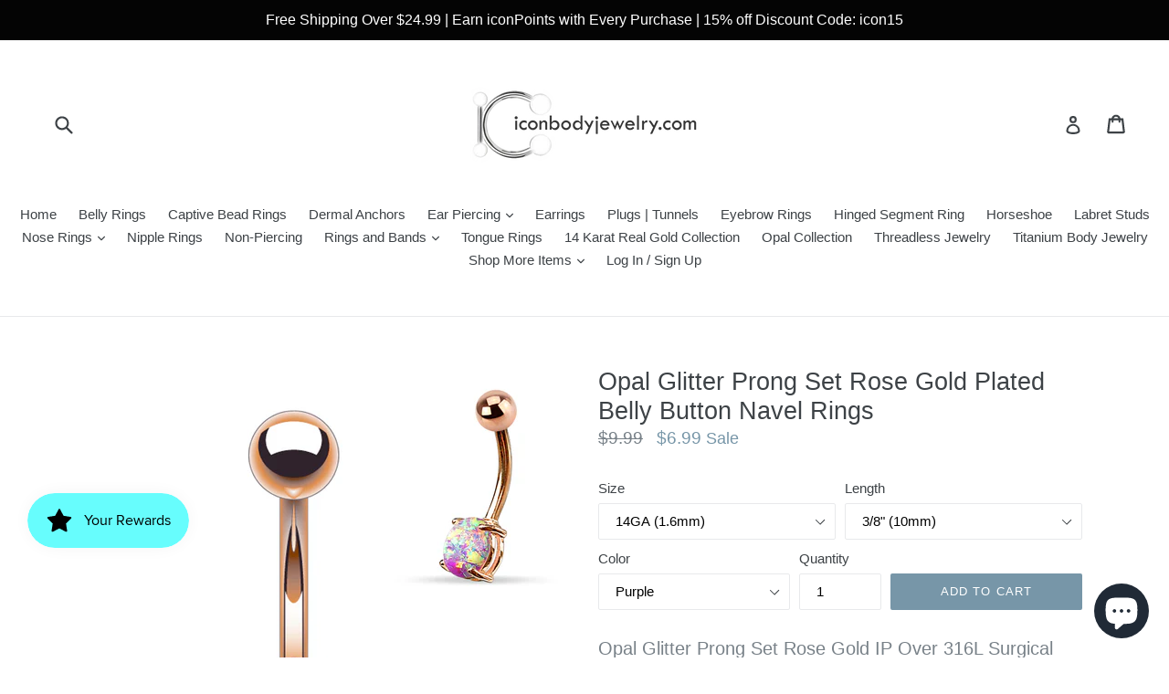

--- FILE ---
content_type: text/html; charset=utf-8
request_url: https://www.iconbodyjewelry.com/collections/opal-collections/products/copy-of-double-gem-rose-gold-plated-belly-button-navel-rings
body_size: 29131
content:
<!doctype html>
<!--[if IE 9]> <html class="ie9 no-js" lang="en"> <![endif]-->
<!--[if (gt IE 9)|!(IE)]><!--> <html class="no-js" lang="en"> <!--<![endif]-->
<head>
  <meta name="google-site-verification" content="99C65eQqS3dz139n-Qia5qmA1yFojQd9uXK7_7zmMss" />
  <meta charset="utf-8">
  <meta http-equiv="X-UA-Compatible" content="IE=edge,chrome=1">
  <meta name="viewport" content="width=device-width,initial-scale=1">
  <meta name="theme-color" content="#7796a8">
  <link rel="canonical" href="https://www.iconbodyjewelry.com/products/copy-of-double-gem-rose-gold-plated-belly-button-navel-rings">

  
    <link rel="shortcut icon" href="//www.iconbodyjewelry.com/cdn/shop/files/iconfavicon_32x32.png?v=1613560769" type="image/png">
  

  
  <title>
    Opal Glitter Prong Set Rose Gold Plated Belly Button Navel Rings
    
    
    
      &ndash; iconbodyjewelry.com
    
  </title>

  
    <meta name="description" content="Opal Glitter Prong Set Rose Gold IP Over 316L Surgical Steel Belly Button Rings Piercing Area: Navel, Belly Button Bar Size: 14GA (1.6 mm) Bar Length:   3/8&quot; (10 mm) Material: 316L Surgical Steel Stone Material: Resin Imitation Opal  Sold by: 1 Piece">
  

  <!-- /snippets/social-meta-tags.liquid -->
<meta property="og:site_name" content="iconbodyjewelry.com">
<meta property="og:url" content="https://www.iconbodyjewelry.com/products/copy-of-double-gem-rose-gold-plated-belly-button-navel-rings">
<meta property="og:title" content="Opal Glitter Prong Set Rose Gold Plated Belly Button Navel Rings">
<meta property="og:type" content="product">
<meta property="og:description" content="Opal Glitter Prong Set Rose Gold IP Over 316L Surgical Steel Belly Button Rings Piercing Area: Navel, Belly Button Bar Size: 14GA (1.6 mm) Bar Length:   3/8&quot; (10 mm) Material: 316L Surgical Steel Stone Material: Resin Imitation Opal  Sold by: 1 Piece"><meta property="og:price:amount" content="6.99">
  <meta property="og:price:currency" content="USD"><meta property="og:image" content="http://www.iconbodyjewelry.com/cdn/shop/products/NSD1910-Z1_1024x1024.jpg?v=1631407713"><meta property="og:image" content="http://www.iconbodyjewelry.com/cdn/shop/products/NSD1910-WH_6a08d29b-a2ba-48fa-b7e9-c12d3fc9e82c_1024x1024.jpg?v=1631407714"><meta property="og:image" content="http://www.iconbodyjewelry.com/cdn/shop/products/NSD1910-A_1024x1024.jpg?v=1631407714">
<meta property="og:image:secure_url" content="https://www.iconbodyjewelry.com/cdn/shop/products/NSD1910-Z1_1024x1024.jpg?v=1631407713"><meta property="og:image:secure_url" content="https://www.iconbodyjewelry.com/cdn/shop/products/NSD1910-WH_6a08d29b-a2ba-48fa-b7e9-c12d3fc9e82c_1024x1024.jpg?v=1631407714"><meta property="og:image:secure_url" content="https://www.iconbodyjewelry.com/cdn/shop/products/NSD1910-A_1024x1024.jpg?v=1631407714">

<meta name="twitter:site" content="@iconbodyjewelry">
<meta name="twitter:card" content="summary_large_image">
<meta name="twitter:title" content="Opal Glitter Prong Set Rose Gold Plated Belly Button Navel Rings">
<meta name="twitter:description" content="Opal Glitter Prong Set Rose Gold IP Over 316L Surgical Steel Belly Button Rings Piercing Area: Navel, Belly Button Bar Size: 14GA (1.6 mm) Bar Length:   3/8&quot; (10 mm) Material: 316L Surgical Steel Stone Material: Resin Imitation Opal  Sold by: 1 Piece">


  <link href="//www.iconbodyjewelry.com/cdn/shop/t/1/assets/theme.scss.css?v=155754272946519676961698867614" rel="stylesheet" type="text/css" media="all" />
  



  <script>
    var theme = {
      strings: {
        addToCart: "Add to cart",
        soldOut: "Sold out",
        unavailable: "Unavailable",
        showMore: "Show More",
        showLess: "Show Less"
      },
      moneyFormat: "${{amount}}"
    }

    document.documentElement.className = document.documentElement.className.replace('no-js', 'js');
  </script>

  <!--[if (lte IE 9) ]><script src="//www.iconbodyjewelry.com/cdn/shop/t/1/assets/match-media.min.js?v=22265819453975888031485455757" type="text/javascript"></script><![endif]-->

  

  <!--[if (gt IE 9)|!(IE)]><!--><script src="//www.iconbodyjewelry.com/cdn/shop/t/1/assets/vendor.js?v=136118274122071307521485455757" defer="defer"></script><!--<![endif]-->
  <!--[if lte IE 9]><script src="//www.iconbodyjewelry.com/cdn/shop/t/1/assets/vendor.js?v=136118274122071307521485455757"></script><![endif]-->

  <!--[if (gt IE 9)|!(IE)]><!--><script src="//www.iconbodyjewelry.com/cdn/shop/t/1/assets/theme.js?v=48048280297299135481485455757" defer="defer"></script><!--<![endif]-->
  <!--[if lte IE 9]><script src="//www.iconbodyjewelry.com/cdn/shop/t/1/assets/theme.js?v=48048280297299135481485455757"></script><![endif]-->

  <script>window.performance && window.performance.mark && window.performance.mark('shopify.content_for_header.start');</script><meta name="google-site-verification" content="99C65eQqS3dz139n-Qia5qmA1yFojQd9uXK7_7zmMss">
<meta name="facebook-domain-verification" content="0vqdg81gbk2c7te0xggtifkx3yba6q">
<meta name="facebook-domain-verification" content="3po9fbybo61muzwwf1ojn352k4zroh">
<meta id="shopify-digital-wallet" name="shopify-digital-wallet" content="/17418337/digital_wallets/dialog">
<meta name="shopify-checkout-api-token" content="9b0c67f7e2ba7fc02cce87acc38f05ed">
<meta id="in-context-paypal-metadata" data-shop-id="17418337" data-venmo-supported="false" data-environment="production" data-locale="en_US" data-paypal-v4="true" data-currency="USD">
<link rel="alternate" hreflang="x-default" href="https://www.iconbodyjewelry.com/products/copy-of-double-gem-rose-gold-plated-belly-button-navel-rings">
<link rel="alternate" hreflang="en" href="https://www.iconbodyjewelry.com/products/copy-of-double-gem-rose-gold-plated-belly-button-navel-rings">
<link rel="alternate" hreflang="en-CA" href="https://www.iconbodyjewelry.com/en-ca/products/copy-of-double-gem-rose-gold-plated-belly-button-navel-rings">
<link rel="alternate" type="application/json+oembed" href="https://www.iconbodyjewelry.com/products/copy-of-double-gem-rose-gold-plated-belly-button-navel-rings.oembed">
<script async="async" src="/checkouts/internal/preloads.js?locale=en-US"></script>
<link rel="preconnect" href="https://shop.app" crossorigin="anonymous">
<script async="async" src="https://shop.app/checkouts/internal/preloads.js?locale=en-US&shop_id=17418337" crossorigin="anonymous"></script>
<script id="apple-pay-shop-capabilities" type="application/json">{"shopId":17418337,"countryCode":"US","currencyCode":"USD","merchantCapabilities":["supports3DS"],"merchantId":"gid:\/\/shopify\/Shop\/17418337","merchantName":"iconbodyjewelry.com","requiredBillingContactFields":["postalAddress","email","phone"],"requiredShippingContactFields":["postalAddress","email","phone"],"shippingType":"shipping","supportedNetworks":["visa","masterCard","amex","discover","elo","jcb"],"total":{"type":"pending","label":"iconbodyjewelry.com","amount":"1.00"},"shopifyPaymentsEnabled":true,"supportsSubscriptions":true}</script>
<script id="shopify-features" type="application/json">{"accessToken":"9b0c67f7e2ba7fc02cce87acc38f05ed","betas":["rich-media-storefront-analytics"],"domain":"www.iconbodyjewelry.com","predictiveSearch":true,"shopId":17418337,"locale":"en"}</script>
<script>var Shopify = Shopify || {};
Shopify.shop = "icon-body-jewelry.myshopify.com";
Shopify.locale = "en";
Shopify.currency = {"active":"USD","rate":"1.0"};
Shopify.country = "US";
Shopify.theme = {"name":"debut","id":166950282,"schema_name":"Debut","schema_version":"1.0.1","theme_store_id":796,"role":"main"};
Shopify.theme.handle = "null";
Shopify.theme.style = {"id":null,"handle":null};
Shopify.cdnHost = "www.iconbodyjewelry.com/cdn";
Shopify.routes = Shopify.routes || {};
Shopify.routes.root = "/";</script>
<script type="module">!function(o){(o.Shopify=o.Shopify||{}).modules=!0}(window);</script>
<script>!function(o){function n(){var o=[];function n(){o.push(Array.prototype.slice.apply(arguments))}return n.q=o,n}var t=o.Shopify=o.Shopify||{};t.loadFeatures=n(),t.autoloadFeatures=n()}(window);</script>
<script>
  window.ShopifyPay = window.ShopifyPay || {};
  window.ShopifyPay.apiHost = "shop.app\/pay";
  window.ShopifyPay.redirectState = null;
</script>
<script id="shop-js-analytics" type="application/json">{"pageType":"product"}</script>
<script defer="defer" async type="module" src="//www.iconbodyjewelry.com/cdn/shopifycloud/shop-js/modules/v2/client.init-shop-cart-sync_BN7fPSNr.en.esm.js"></script>
<script defer="defer" async type="module" src="//www.iconbodyjewelry.com/cdn/shopifycloud/shop-js/modules/v2/chunk.common_Cbph3Kss.esm.js"></script>
<script defer="defer" async type="module" src="//www.iconbodyjewelry.com/cdn/shopifycloud/shop-js/modules/v2/chunk.modal_DKumMAJ1.esm.js"></script>
<script type="module">
  await import("//www.iconbodyjewelry.com/cdn/shopifycloud/shop-js/modules/v2/client.init-shop-cart-sync_BN7fPSNr.en.esm.js");
await import("//www.iconbodyjewelry.com/cdn/shopifycloud/shop-js/modules/v2/chunk.common_Cbph3Kss.esm.js");
await import("//www.iconbodyjewelry.com/cdn/shopifycloud/shop-js/modules/v2/chunk.modal_DKumMAJ1.esm.js");

  window.Shopify.SignInWithShop?.initShopCartSync?.({"fedCMEnabled":true,"windoidEnabled":true});

</script>
<script defer="defer" async type="module" src="//www.iconbodyjewelry.com/cdn/shopifycloud/shop-js/modules/v2/client.payment-terms_BxzfvcZJ.en.esm.js"></script>
<script defer="defer" async type="module" src="//www.iconbodyjewelry.com/cdn/shopifycloud/shop-js/modules/v2/chunk.common_Cbph3Kss.esm.js"></script>
<script defer="defer" async type="module" src="//www.iconbodyjewelry.com/cdn/shopifycloud/shop-js/modules/v2/chunk.modal_DKumMAJ1.esm.js"></script>
<script type="module">
  await import("//www.iconbodyjewelry.com/cdn/shopifycloud/shop-js/modules/v2/client.payment-terms_BxzfvcZJ.en.esm.js");
await import("//www.iconbodyjewelry.com/cdn/shopifycloud/shop-js/modules/v2/chunk.common_Cbph3Kss.esm.js");
await import("//www.iconbodyjewelry.com/cdn/shopifycloud/shop-js/modules/v2/chunk.modal_DKumMAJ1.esm.js");

  
</script>
<script>
  window.Shopify = window.Shopify || {};
  if (!window.Shopify.featureAssets) window.Shopify.featureAssets = {};
  window.Shopify.featureAssets['shop-js'] = {"shop-cart-sync":["modules/v2/client.shop-cart-sync_CJVUk8Jm.en.esm.js","modules/v2/chunk.common_Cbph3Kss.esm.js","modules/v2/chunk.modal_DKumMAJ1.esm.js"],"init-fed-cm":["modules/v2/client.init-fed-cm_7Fvt41F4.en.esm.js","modules/v2/chunk.common_Cbph3Kss.esm.js","modules/v2/chunk.modal_DKumMAJ1.esm.js"],"init-shop-email-lookup-coordinator":["modules/v2/client.init-shop-email-lookup-coordinator_Cc088_bR.en.esm.js","modules/v2/chunk.common_Cbph3Kss.esm.js","modules/v2/chunk.modal_DKumMAJ1.esm.js"],"init-windoid":["modules/v2/client.init-windoid_hPopwJRj.en.esm.js","modules/v2/chunk.common_Cbph3Kss.esm.js","modules/v2/chunk.modal_DKumMAJ1.esm.js"],"shop-button":["modules/v2/client.shop-button_B0jaPSNF.en.esm.js","modules/v2/chunk.common_Cbph3Kss.esm.js","modules/v2/chunk.modal_DKumMAJ1.esm.js"],"shop-cash-offers":["modules/v2/client.shop-cash-offers_DPIskqss.en.esm.js","modules/v2/chunk.common_Cbph3Kss.esm.js","modules/v2/chunk.modal_DKumMAJ1.esm.js"],"shop-toast-manager":["modules/v2/client.shop-toast-manager_CK7RT69O.en.esm.js","modules/v2/chunk.common_Cbph3Kss.esm.js","modules/v2/chunk.modal_DKumMAJ1.esm.js"],"init-shop-cart-sync":["modules/v2/client.init-shop-cart-sync_BN7fPSNr.en.esm.js","modules/v2/chunk.common_Cbph3Kss.esm.js","modules/v2/chunk.modal_DKumMAJ1.esm.js"],"init-customer-accounts-sign-up":["modules/v2/client.init-customer-accounts-sign-up_CfPf4CXf.en.esm.js","modules/v2/client.shop-login-button_DeIztwXF.en.esm.js","modules/v2/chunk.common_Cbph3Kss.esm.js","modules/v2/chunk.modal_DKumMAJ1.esm.js"],"pay-button":["modules/v2/client.pay-button_CgIwFSYN.en.esm.js","modules/v2/chunk.common_Cbph3Kss.esm.js","modules/v2/chunk.modal_DKumMAJ1.esm.js"],"init-customer-accounts":["modules/v2/client.init-customer-accounts_DQ3x16JI.en.esm.js","modules/v2/client.shop-login-button_DeIztwXF.en.esm.js","modules/v2/chunk.common_Cbph3Kss.esm.js","modules/v2/chunk.modal_DKumMAJ1.esm.js"],"avatar":["modules/v2/client.avatar_BTnouDA3.en.esm.js"],"init-shop-for-new-customer-accounts":["modules/v2/client.init-shop-for-new-customer-accounts_CsZy_esa.en.esm.js","modules/v2/client.shop-login-button_DeIztwXF.en.esm.js","modules/v2/chunk.common_Cbph3Kss.esm.js","modules/v2/chunk.modal_DKumMAJ1.esm.js"],"shop-follow-button":["modules/v2/client.shop-follow-button_BRMJjgGd.en.esm.js","modules/v2/chunk.common_Cbph3Kss.esm.js","modules/v2/chunk.modal_DKumMAJ1.esm.js"],"checkout-modal":["modules/v2/client.checkout-modal_B9Drz_yf.en.esm.js","modules/v2/chunk.common_Cbph3Kss.esm.js","modules/v2/chunk.modal_DKumMAJ1.esm.js"],"shop-login-button":["modules/v2/client.shop-login-button_DeIztwXF.en.esm.js","modules/v2/chunk.common_Cbph3Kss.esm.js","modules/v2/chunk.modal_DKumMAJ1.esm.js"],"lead-capture":["modules/v2/client.lead-capture_DXYzFM3R.en.esm.js","modules/v2/chunk.common_Cbph3Kss.esm.js","modules/v2/chunk.modal_DKumMAJ1.esm.js"],"shop-login":["modules/v2/client.shop-login_CA5pJqmO.en.esm.js","modules/v2/chunk.common_Cbph3Kss.esm.js","modules/v2/chunk.modal_DKumMAJ1.esm.js"],"payment-terms":["modules/v2/client.payment-terms_BxzfvcZJ.en.esm.js","modules/v2/chunk.common_Cbph3Kss.esm.js","modules/v2/chunk.modal_DKumMAJ1.esm.js"]};
</script>
<script>(function() {
  var isLoaded = false;
  function asyncLoad() {
    if (isLoaded) return;
    isLoaded = true;
    var urls = ["https:\/\/js.smile.io\/v1\/smile-shopify.js?shop=icon-body-jewelry.myshopify.com","\/\/cdn.shopify.com\/proxy\/f6832d111248c81d7a450207d4db23facd91dcd5c95f8a4bda87024b27057607\/bingshoppingtool-t2app-prod.trafficmanager.net\/api\/ShopifyMT\/v1\/uet\/tracking_script?shop=icon-body-jewelry.myshopify.com\u0026sp-cache-control=cHVibGljLCBtYXgtYWdlPTkwMA"];
    for (var i = 0; i < urls.length; i++) {
      var s = document.createElement('script');
      s.type = 'text/javascript';
      s.async = true;
      s.src = urls[i];
      var x = document.getElementsByTagName('script')[0];
      x.parentNode.insertBefore(s, x);
    }
  };
  if(window.attachEvent) {
    window.attachEvent('onload', asyncLoad);
  } else {
    window.addEventListener('load', asyncLoad, false);
  }
})();</script>
<script id="__st">var __st={"a":17418337,"offset":-28800,"reqid":"c0d1ded6-5ca4-4c6d-9b4b-42de8323908a-1769828743","pageurl":"www.iconbodyjewelry.com\/collections\/opal-collections\/products\/copy-of-double-gem-rose-gold-plated-belly-button-navel-rings","u":"a1845d5ac3fb","p":"product","rtyp":"product","rid":6614128722054};</script>
<script>window.ShopifyPaypalV4VisibilityTracking = true;</script>
<script id="captcha-bootstrap">!function(){'use strict';const t='contact',e='account',n='new_comment',o=[[t,t],['blogs',n],['comments',n],[t,'customer']],c=[[e,'customer_login'],[e,'guest_login'],[e,'recover_customer_password'],[e,'create_customer']],r=t=>t.map((([t,e])=>`form[action*='/${t}']:not([data-nocaptcha='true']) input[name='form_type'][value='${e}']`)).join(','),a=t=>()=>t?[...document.querySelectorAll(t)].map((t=>t.form)):[];function s(){const t=[...o],e=r(t);return a(e)}const i='password',u='form_key',d=['recaptcha-v3-token','g-recaptcha-response','h-captcha-response',i],f=()=>{try{return window.sessionStorage}catch{return}},m='__shopify_v',_=t=>t.elements[u];function p(t,e,n=!1){try{const o=window.sessionStorage,c=JSON.parse(o.getItem(e)),{data:r}=function(t){const{data:e,action:n}=t;return t[m]||n?{data:e,action:n}:{data:t,action:n}}(c);for(const[e,n]of Object.entries(r))t.elements[e]&&(t.elements[e].value=n);n&&o.removeItem(e)}catch(o){console.error('form repopulation failed',{error:o})}}const l='form_type',E='cptcha';function T(t){t.dataset[E]=!0}const w=window,h=w.document,L='Shopify',v='ce_forms',y='captcha';let A=!1;((t,e)=>{const n=(g='f06e6c50-85a8-45c8-87d0-21a2b65856fe',I='https://cdn.shopify.com/shopifycloud/storefront-forms-hcaptcha/ce_storefront_forms_captcha_hcaptcha.v1.5.2.iife.js',D={infoText:'Protected by hCaptcha',privacyText:'Privacy',termsText:'Terms'},(t,e,n)=>{const o=w[L][v],c=o.bindForm;if(c)return c(t,g,e,D).then(n);var r;o.q.push([[t,g,e,D],n]),r=I,A||(h.body.append(Object.assign(h.createElement('script'),{id:'captcha-provider',async:!0,src:r})),A=!0)});var g,I,D;w[L]=w[L]||{},w[L][v]=w[L][v]||{},w[L][v].q=[],w[L][y]=w[L][y]||{},w[L][y].protect=function(t,e){n(t,void 0,e),T(t)},Object.freeze(w[L][y]),function(t,e,n,w,h,L){const[v,y,A,g]=function(t,e,n){const i=e?o:[],u=t?c:[],d=[...i,...u],f=r(d),m=r(i),_=r(d.filter((([t,e])=>n.includes(e))));return[a(f),a(m),a(_),s()]}(w,h,L),I=t=>{const e=t.target;return e instanceof HTMLFormElement?e:e&&e.form},D=t=>v().includes(t);t.addEventListener('submit',(t=>{const e=I(t);if(!e)return;const n=D(e)&&!e.dataset.hcaptchaBound&&!e.dataset.recaptchaBound,o=_(e),c=g().includes(e)&&(!o||!o.value);(n||c)&&t.preventDefault(),c&&!n&&(function(t){try{if(!f())return;!function(t){const e=f();if(!e)return;const n=_(t);if(!n)return;const o=n.value;o&&e.removeItem(o)}(t);const e=Array.from(Array(32),(()=>Math.random().toString(36)[2])).join('');!function(t,e){_(t)||t.append(Object.assign(document.createElement('input'),{type:'hidden',name:u})),t.elements[u].value=e}(t,e),function(t,e){const n=f();if(!n)return;const o=[...t.querySelectorAll(`input[type='${i}']`)].map((({name:t})=>t)),c=[...d,...o],r={};for(const[a,s]of new FormData(t).entries())c.includes(a)||(r[a]=s);n.setItem(e,JSON.stringify({[m]:1,action:t.action,data:r}))}(t,e)}catch(e){console.error('failed to persist form',e)}}(e),e.submit())}));const S=(t,e)=>{t&&!t.dataset[E]&&(n(t,e.some((e=>e===t))),T(t))};for(const o of['focusin','change'])t.addEventListener(o,(t=>{const e=I(t);D(e)&&S(e,y())}));const B=e.get('form_key'),M=e.get(l),P=B&&M;t.addEventListener('DOMContentLoaded',(()=>{const t=y();if(P)for(const e of t)e.elements[l].value===M&&p(e,B);[...new Set([...A(),...v().filter((t=>'true'===t.dataset.shopifyCaptcha))])].forEach((e=>S(e,t)))}))}(h,new URLSearchParams(w.location.search),n,t,e,['guest_login'])})(!0,!0)}();</script>
<script integrity="sha256-4kQ18oKyAcykRKYeNunJcIwy7WH5gtpwJnB7kiuLZ1E=" data-source-attribution="shopify.loadfeatures" defer="defer" src="//www.iconbodyjewelry.com/cdn/shopifycloud/storefront/assets/storefront/load_feature-a0a9edcb.js" crossorigin="anonymous"></script>
<script crossorigin="anonymous" defer="defer" src="//www.iconbodyjewelry.com/cdn/shopifycloud/storefront/assets/shopify_pay/storefront-65b4c6d7.js?v=20250812"></script>
<script data-source-attribution="shopify.dynamic_checkout.dynamic.init">var Shopify=Shopify||{};Shopify.PaymentButton=Shopify.PaymentButton||{isStorefrontPortableWallets:!0,init:function(){window.Shopify.PaymentButton.init=function(){};var t=document.createElement("script");t.src="https://www.iconbodyjewelry.com/cdn/shopifycloud/portable-wallets/latest/portable-wallets.en.js",t.type="module",document.head.appendChild(t)}};
</script>
<script data-source-attribution="shopify.dynamic_checkout.buyer_consent">
  function portableWalletsHideBuyerConsent(e){var t=document.getElementById("shopify-buyer-consent"),n=document.getElementById("shopify-subscription-policy-button");t&&n&&(t.classList.add("hidden"),t.setAttribute("aria-hidden","true"),n.removeEventListener("click",e))}function portableWalletsShowBuyerConsent(e){var t=document.getElementById("shopify-buyer-consent"),n=document.getElementById("shopify-subscription-policy-button");t&&n&&(t.classList.remove("hidden"),t.removeAttribute("aria-hidden"),n.addEventListener("click",e))}window.Shopify?.PaymentButton&&(window.Shopify.PaymentButton.hideBuyerConsent=portableWalletsHideBuyerConsent,window.Shopify.PaymentButton.showBuyerConsent=portableWalletsShowBuyerConsent);
</script>
<script data-source-attribution="shopify.dynamic_checkout.cart.bootstrap">document.addEventListener("DOMContentLoaded",(function(){function t(){return document.querySelector("shopify-accelerated-checkout-cart, shopify-accelerated-checkout")}if(t())Shopify.PaymentButton.init();else{new MutationObserver((function(e,n){t()&&(Shopify.PaymentButton.init(),n.disconnect())})).observe(document.body,{childList:!0,subtree:!0})}}));
</script>
<link id="shopify-accelerated-checkout-styles" rel="stylesheet" media="screen" href="https://www.iconbodyjewelry.com/cdn/shopifycloud/portable-wallets/latest/accelerated-checkout-backwards-compat.css" crossorigin="anonymous">
<style id="shopify-accelerated-checkout-cart">
        #shopify-buyer-consent {
  margin-top: 1em;
  display: inline-block;
  width: 100%;
}

#shopify-buyer-consent.hidden {
  display: none;
}

#shopify-subscription-policy-button {
  background: none;
  border: none;
  padding: 0;
  text-decoration: underline;
  font-size: inherit;
  cursor: pointer;
}

#shopify-subscription-policy-button::before {
  box-shadow: none;
}

      </style>

<script>window.performance && window.performance.mark && window.performance.mark('shopify.content_for_header.end');</script>
<script src="https://cdn.shopify.com/extensions/e8878072-2f6b-4e89-8082-94b04320908d/inbox-1254/assets/inbox-chat-loader.js" type="text/javascript" defer="defer"></script>
<link href="https://monorail-edge.shopifysvc.com" rel="dns-prefetch">
<script>(function(){if ("sendBeacon" in navigator && "performance" in window) {try {var session_token_from_headers = performance.getEntriesByType('navigation')[0].serverTiming.find(x => x.name == '_s').description;} catch {var session_token_from_headers = undefined;}var session_cookie_matches = document.cookie.match(/_shopify_s=([^;]*)/);var session_token_from_cookie = session_cookie_matches && session_cookie_matches.length === 2 ? session_cookie_matches[1] : "";var session_token = session_token_from_headers || session_token_from_cookie || "";function handle_abandonment_event(e) {var entries = performance.getEntries().filter(function(entry) {return /monorail-edge.shopifysvc.com/.test(entry.name);});if (!window.abandonment_tracked && entries.length === 0) {window.abandonment_tracked = true;var currentMs = Date.now();var navigation_start = performance.timing.navigationStart;var payload = {shop_id: 17418337,url: window.location.href,navigation_start,duration: currentMs - navigation_start,session_token,page_type: "product"};window.navigator.sendBeacon("https://monorail-edge.shopifysvc.com/v1/produce", JSON.stringify({schema_id: "online_store_buyer_site_abandonment/1.1",payload: payload,metadata: {event_created_at_ms: currentMs,event_sent_at_ms: currentMs}}));}}window.addEventListener('pagehide', handle_abandonment_event);}}());</script>
<script id="web-pixels-manager-setup">(function e(e,d,r,n,o){if(void 0===o&&(o={}),!Boolean(null===(a=null===(i=window.Shopify)||void 0===i?void 0:i.analytics)||void 0===a?void 0:a.replayQueue)){var i,a;window.Shopify=window.Shopify||{};var t=window.Shopify;t.analytics=t.analytics||{};var s=t.analytics;s.replayQueue=[],s.publish=function(e,d,r){return s.replayQueue.push([e,d,r]),!0};try{self.performance.mark("wpm:start")}catch(e){}var l=function(){var e={modern:/Edge?\/(1{2}[4-9]|1[2-9]\d|[2-9]\d{2}|\d{4,})\.\d+(\.\d+|)|Firefox\/(1{2}[4-9]|1[2-9]\d|[2-9]\d{2}|\d{4,})\.\d+(\.\d+|)|Chrom(ium|e)\/(9{2}|\d{3,})\.\d+(\.\d+|)|(Maci|X1{2}).+ Version\/(15\.\d+|(1[6-9]|[2-9]\d|\d{3,})\.\d+)([,.]\d+|)( \(\w+\)|)( Mobile\/\w+|) Safari\/|Chrome.+OPR\/(9{2}|\d{3,})\.\d+\.\d+|(CPU[ +]OS|iPhone[ +]OS|CPU[ +]iPhone|CPU IPhone OS|CPU iPad OS)[ +]+(15[._]\d+|(1[6-9]|[2-9]\d|\d{3,})[._]\d+)([._]\d+|)|Android:?[ /-](13[3-9]|1[4-9]\d|[2-9]\d{2}|\d{4,})(\.\d+|)(\.\d+|)|Android.+Firefox\/(13[5-9]|1[4-9]\d|[2-9]\d{2}|\d{4,})\.\d+(\.\d+|)|Android.+Chrom(ium|e)\/(13[3-9]|1[4-9]\d|[2-9]\d{2}|\d{4,})\.\d+(\.\d+|)|SamsungBrowser\/([2-9]\d|\d{3,})\.\d+/,legacy:/Edge?\/(1[6-9]|[2-9]\d|\d{3,})\.\d+(\.\d+|)|Firefox\/(5[4-9]|[6-9]\d|\d{3,})\.\d+(\.\d+|)|Chrom(ium|e)\/(5[1-9]|[6-9]\d|\d{3,})\.\d+(\.\d+|)([\d.]+$|.*Safari\/(?![\d.]+ Edge\/[\d.]+$))|(Maci|X1{2}).+ Version\/(10\.\d+|(1[1-9]|[2-9]\d|\d{3,})\.\d+)([,.]\d+|)( \(\w+\)|)( Mobile\/\w+|) Safari\/|Chrome.+OPR\/(3[89]|[4-9]\d|\d{3,})\.\d+\.\d+|(CPU[ +]OS|iPhone[ +]OS|CPU[ +]iPhone|CPU IPhone OS|CPU iPad OS)[ +]+(10[._]\d+|(1[1-9]|[2-9]\d|\d{3,})[._]\d+)([._]\d+|)|Android:?[ /-](13[3-9]|1[4-9]\d|[2-9]\d{2}|\d{4,})(\.\d+|)(\.\d+|)|Mobile Safari.+OPR\/([89]\d|\d{3,})\.\d+\.\d+|Android.+Firefox\/(13[5-9]|1[4-9]\d|[2-9]\d{2}|\d{4,})\.\d+(\.\d+|)|Android.+Chrom(ium|e)\/(13[3-9]|1[4-9]\d|[2-9]\d{2}|\d{4,})\.\d+(\.\d+|)|Android.+(UC? ?Browser|UCWEB|U3)[ /]?(15\.([5-9]|\d{2,})|(1[6-9]|[2-9]\d|\d{3,})\.\d+)\.\d+|SamsungBrowser\/(5\.\d+|([6-9]|\d{2,})\.\d+)|Android.+MQ{2}Browser\/(14(\.(9|\d{2,})|)|(1[5-9]|[2-9]\d|\d{3,})(\.\d+|))(\.\d+|)|K[Aa][Ii]OS\/(3\.\d+|([4-9]|\d{2,})\.\d+)(\.\d+|)/},d=e.modern,r=e.legacy,n=navigator.userAgent;return n.match(d)?"modern":n.match(r)?"legacy":"unknown"}(),u="modern"===l?"modern":"legacy",c=(null!=n?n:{modern:"",legacy:""})[u],f=function(e){return[e.baseUrl,"/wpm","/b",e.hashVersion,"modern"===e.buildTarget?"m":"l",".js"].join("")}({baseUrl:d,hashVersion:r,buildTarget:u}),m=function(e){var d=e.version,r=e.bundleTarget,n=e.surface,o=e.pageUrl,i=e.monorailEndpoint;return{emit:function(e){var a=e.status,t=e.errorMsg,s=(new Date).getTime(),l=JSON.stringify({metadata:{event_sent_at_ms:s},events:[{schema_id:"web_pixels_manager_load/3.1",payload:{version:d,bundle_target:r,page_url:o,status:a,surface:n,error_msg:t},metadata:{event_created_at_ms:s}}]});if(!i)return console&&console.warn&&console.warn("[Web Pixels Manager] No Monorail endpoint provided, skipping logging."),!1;try{return self.navigator.sendBeacon.bind(self.navigator)(i,l)}catch(e){}var u=new XMLHttpRequest;try{return u.open("POST",i,!0),u.setRequestHeader("Content-Type","text/plain"),u.send(l),!0}catch(e){return console&&console.warn&&console.warn("[Web Pixels Manager] Got an unhandled error while logging to Monorail."),!1}}}}({version:r,bundleTarget:l,surface:e.surface,pageUrl:self.location.href,monorailEndpoint:e.monorailEndpoint});try{o.browserTarget=l,function(e){var d=e.src,r=e.async,n=void 0===r||r,o=e.onload,i=e.onerror,a=e.sri,t=e.scriptDataAttributes,s=void 0===t?{}:t,l=document.createElement("script"),u=document.querySelector("head"),c=document.querySelector("body");if(l.async=n,l.src=d,a&&(l.integrity=a,l.crossOrigin="anonymous"),s)for(var f in s)if(Object.prototype.hasOwnProperty.call(s,f))try{l.dataset[f]=s[f]}catch(e){}if(o&&l.addEventListener("load",o),i&&l.addEventListener("error",i),u)u.appendChild(l);else{if(!c)throw new Error("Did not find a head or body element to append the script");c.appendChild(l)}}({src:f,async:!0,onload:function(){if(!function(){var e,d;return Boolean(null===(d=null===(e=window.Shopify)||void 0===e?void 0:e.analytics)||void 0===d?void 0:d.initialized)}()){var d=window.webPixelsManager.init(e)||void 0;if(d){var r=window.Shopify.analytics;r.replayQueue.forEach((function(e){var r=e[0],n=e[1],o=e[2];d.publishCustomEvent(r,n,o)})),r.replayQueue=[],r.publish=d.publishCustomEvent,r.visitor=d.visitor,r.initialized=!0}}},onerror:function(){return m.emit({status:"failed",errorMsg:"".concat(f," has failed to load")})},sri:function(e){var d=/^sha384-[A-Za-z0-9+/=]+$/;return"string"==typeof e&&d.test(e)}(c)?c:"",scriptDataAttributes:o}),m.emit({status:"loading"})}catch(e){m.emit({status:"failed",errorMsg:(null==e?void 0:e.message)||"Unknown error"})}}})({shopId: 17418337,storefrontBaseUrl: "https://www.iconbodyjewelry.com",extensionsBaseUrl: "https://extensions.shopifycdn.com/cdn/shopifycloud/web-pixels-manager",monorailEndpoint: "https://monorail-edge.shopifysvc.com/unstable/produce_batch",surface: "storefront-renderer",enabledBetaFlags: ["2dca8a86"],webPixelsConfigList: [{"id":"1269923974","configuration":"{\"ti\":\"187088478\",\"endpoint\":\"https:\/\/bat.bing.com\/action\/0\"}","eventPayloadVersion":"v1","runtimeContext":"STRICT","scriptVersion":"5ee93563fe31b11d2d65e2f09a5229dc","type":"APP","apiClientId":2997493,"privacyPurposes":["ANALYTICS","MARKETING","SALE_OF_DATA"],"dataSharingAdjustments":{"protectedCustomerApprovalScopes":["read_customer_personal_data"]}},{"id":"295731334","configuration":"{\"pixelCode\":\"CLKIPUBC77U3SCIJFPLG\"}","eventPayloadVersion":"v1","runtimeContext":"STRICT","scriptVersion":"22e92c2ad45662f435e4801458fb78cc","type":"APP","apiClientId":4383523,"privacyPurposes":["ANALYTICS","MARKETING","SALE_OF_DATA"],"dataSharingAdjustments":{"protectedCustomerApprovalScopes":["read_customer_address","read_customer_email","read_customer_name","read_customer_personal_data","read_customer_phone"]}},{"id":"227803270","configuration":"{\"config\":\"{\\\"pixel_id\\\":\\\"G-XE1Y2WRE46\\\",\\\"target_country\\\":\\\"US\\\",\\\"gtag_events\\\":[{\\\"type\\\":\\\"search\\\",\\\"action_label\\\":[\\\"G-XE1Y2WRE46\\\",\\\"AW-860656140\\\/eHehCN2Tj48BEIykspoD\\\"]},{\\\"type\\\":\\\"begin_checkout\\\",\\\"action_label\\\":[\\\"G-XE1Y2WRE46\\\",\\\"AW-860656140\\\/x_drCNqTj48BEIykspoD\\\"]},{\\\"type\\\":\\\"view_item\\\",\\\"action_label\\\":[\\\"G-XE1Y2WRE46\\\",\\\"AW-860656140\\\/lduECNSTj48BEIykspoD\\\",\\\"MC-W22W1909HL\\\"]},{\\\"type\\\":\\\"purchase\\\",\\\"action_label\\\":[\\\"G-XE1Y2WRE46\\\",\\\"AW-860656140\\\/QV6qCMSSj48BEIykspoD\\\",\\\"MC-W22W1909HL\\\"]},{\\\"type\\\":\\\"page_view\\\",\\\"action_label\\\":[\\\"G-XE1Y2WRE46\\\",\\\"AW-860656140\\\/D-aKCMGSj48BEIykspoD\\\",\\\"MC-W22W1909HL\\\"]},{\\\"type\\\":\\\"add_payment_info\\\",\\\"action_label\\\":[\\\"G-XE1Y2WRE46\\\",\\\"AW-860656140\\\/EjjQCOCTj48BEIykspoD\\\"]},{\\\"type\\\":\\\"add_to_cart\\\",\\\"action_label\\\":[\\\"G-XE1Y2WRE46\\\",\\\"AW-860656140\\\/4xWZCNeTj48BEIykspoD\\\"]}],\\\"enable_monitoring_mode\\\":false}\"}","eventPayloadVersion":"v1","runtimeContext":"OPEN","scriptVersion":"b2a88bafab3e21179ed38636efcd8a93","type":"APP","apiClientId":1780363,"privacyPurposes":[],"dataSharingAdjustments":{"protectedCustomerApprovalScopes":["read_customer_address","read_customer_email","read_customer_name","read_customer_personal_data","read_customer_phone"]}},{"id":"126451846","configuration":"{\"pixel_id\":\"537502320770632\",\"pixel_type\":\"facebook_pixel\",\"metaapp_system_user_token\":\"-\"}","eventPayloadVersion":"v1","runtimeContext":"OPEN","scriptVersion":"ca16bc87fe92b6042fbaa3acc2fbdaa6","type":"APP","apiClientId":2329312,"privacyPurposes":["ANALYTICS","MARKETING","SALE_OF_DATA"],"dataSharingAdjustments":{"protectedCustomerApprovalScopes":["read_customer_address","read_customer_email","read_customer_name","read_customer_personal_data","read_customer_phone"]}},{"id":"44400774","configuration":"{\"tagID\":\"2619723638065\"}","eventPayloadVersion":"v1","runtimeContext":"STRICT","scriptVersion":"18031546ee651571ed29edbe71a3550b","type":"APP","apiClientId":3009811,"privacyPurposes":["ANALYTICS","MARKETING","SALE_OF_DATA"],"dataSharingAdjustments":{"protectedCustomerApprovalScopes":["read_customer_address","read_customer_email","read_customer_name","read_customer_personal_data","read_customer_phone"]}},{"id":"shopify-app-pixel","configuration":"{}","eventPayloadVersion":"v1","runtimeContext":"STRICT","scriptVersion":"0450","apiClientId":"shopify-pixel","type":"APP","privacyPurposes":["ANALYTICS","MARKETING"]},{"id":"shopify-custom-pixel","eventPayloadVersion":"v1","runtimeContext":"LAX","scriptVersion":"0450","apiClientId":"shopify-pixel","type":"CUSTOM","privacyPurposes":["ANALYTICS","MARKETING"]}],isMerchantRequest: false,initData: {"shop":{"name":"iconbodyjewelry.com","paymentSettings":{"currencyCode":"USD"},"myshopifyDomain":"icon-body-jewelry.myshopify.com","countryCode":"US","storefrontUrl":"https:\/\/www.iconbodyjewelry.com"},"customer":null,"cart":null,"checkout":null,"productVariants":[{"price":{"amount":6.99,"currencyCode":"USD"},"product":{"title":"Opal Glitter Prong Set Rose Gold Plated Belly Button Navel Rings","vendor":"IconBJ","id":"6614128722054","untranslatedTitle":"Opal Glitter Prong Set Rose Gold Plated Belly Button Navel Rings","url":"\/products\/copy-of-double-gem-rose-gold-plated-belly-button-navel-rings","type":"Navel Rings"},"id":"39494173720710","image":{"src":"\/\/www.iconbodyjewelry.com\/cdn\/shop\/products\/NSD1910-A.jpg?v=1631407714"},"sku":"NSD1910-A #B4","title":"14GA (1.6mm) \/ 3\/8\" (10mm) \/ Purple","untranslatedTitle":"14GA (1.6mm) \/ 3\/8\" (10mm) \/ Purple"},{"price":{"amount":6.99,"currencyCode":"USD"},"product":{"title":"Opal Glitter Prong Set Rose Gold Plated Belly Button Navel Rings","vendor":"IconBJ","id":"6614128722054","untranslatedTitle":"Opal Glitter Prong Set Rose Gold Plated Belly Button Navel Rings","url":"\/products\/copy-of-double-gem-rose-gold-plated-belly-button-navel-rings","type":"Navel Rings"},"id":"39494173753478","image":{"src":"\/\/www.iconbodyjewelry.com\/cdn\/shop\/products\/NSD1910-B.jpg?v=1631407714"},"sku":"NSD1910-B #B4","title":"14GA (1.6mm) \/ 3\/8\" (10mm) \/ Blue","untranslatedTitle":"14GA (1.6mm) \/ 3\/8\" (10mm) \/ Blue"},{"price":{"amount":6.99,"currencyCode":"USD"},"product":{"title":"Opal Glitter Prong Set Rose Gold Plated Belly Button Navel Rings","vendor":"IconBJ","id":"6614128722054","untranslatedTitle":"Opal Glitter Prong Set Rose Gold Plated Belly Button Navel Rings","url":"\/products\/copy-of-double-gem-rose-gold-plated-belly-button-navel-rings","type":"Navel Rings"},"id":"39494173786246","image":{"src":"\/\/www.iconbodyjewelry.com\/cdn\/shop\/products\/NSD1910-DG.jpg?v=1631407714"},"sku":"NSD1910-DG #B4","title":"14GA (1.6mm) \/ 3\/8\" (10mm) \/ Dark Green","untranslatedTitle":"14GA (1.6mm) \/ 3\/8\" (10mm) \/ Dark Green"},{"price":{"amount":6.99,"currencyCode":"USD"},"product":{"title":"Opal Glitter Prong Set Rose Gold Plated Belly Button Navel Rings","vendor":"IconBJ","id":"6614128722054","untranslatedTitle":"Opal Glitter Prong Set Rose Gold Plated Belly Button Navel Rings","url":"\/products\/copy-of-double-gem-rose-gold-plated-belly-button-navel-rings","type":"Navel Rings"},"id":"39494173819014","image":{"src":"\/\/www.iconbodyjewelry.com\/cdn\/shop\/products\/NSD1910-G.jpg?v=1631407714"},"sku":"NSD1910-G #B4","title":"14GA (1.6mm) \/ 3\/8\" (10mm) \/ Green","untranslatedTitle":"14GA (1.6mm) \/ 3\/8\" (10mm) \/ Green"},{"price":{"amount":6.99,"currencyCode":"USD"},"product":{"title":"Opal Glitter Prong Set Rose Gold Plated Belly Button Navel Rings","vendor":"IconBJ","id":"6614128722054","untranslatedTitle":"Opal Glitter Prong Set Rose Gold Plated Belly Button Navel Rings","url":"\/products\/copy-of-double-gem-rose-gold-plated-belly-button-navel-rings","type":"Navel Rings"},"id":"39494173851782","image":{"src":"\/\/www.iconbodyjewelry.com\/cdn\/shop\/products\/NSD1910-P.jpg?v=1631407714"},"sku":"NSD1910-P #B4","title":"14GA (1.6mm) \/ 3\/8\" (10mm) \/ Pink","untranslatedTitle":"14GA (1.6mm) \/ 3\/8\" (10mm) \/ Pink"},{"price":{"amount":6.99,"currencyCode":"USD"},"product":{"title":"Opal Glitter Prong Set Rose Gold Plated Belly Button Navel Rings","vendor":"IconBJ","id":"6614128722054","untranslatedTitle":"Opal Glitter Prong Set Rose Gold Plated Belly Button Navel Rings","url":"\/products\/copy-of-double-gem-rose-gold-plated-belly-button-navel-rings","type":"Navel Rings"},"id":"39494173884550","image":{"src":"\/\/www.iconbodyjewelry.com\/cdn\/shop\/products\/NSD1910-Q.jpg?v=1631407714"},"sku":"NSD1910-Q #B4","title":"14GA (1.6mm) \/ 3\/8\" (10mm) \/ Aqua","untranslatedTitle":"14GA (1.6mm) \/ 3\/8\" (10mm) \/ Aqua"}],"purchasingCompany":null},},"https://www.iconbodyjewelry.com/cdn","1d2a099fw23dfb22ep557258f5m7a2edbae",{"modern":"","legacy":""},{"shopId":"17418337","storefrontBaseUrl":"https:\/\/www.iconbodyjewelry.com","extensionBaseUrl":"https:\/\/extensions.shopifycdn.com\/cdn\/shopifycloud\/web-pixels-manager","surface":"storefront-renderer","enabledBetaFlags":"[\"2dca8a86\"]","isMerchantRequest":"false","hashVersion":"1d2a099fw23dfb22ep557258f5m7a2edbae","publish":"custom","events":"[[\"page_viewed\",{}],[\"product_viewed\",{\"productVariant\":{\"price\":{\"amount\":6.99,\"currencyCode\":\"USD\"},\"product\":{\"title\":\"Opal Glitter Prong Set Rose Gold Plated Belly Button Navel Rings\",\"vendor\":\"IconBJ\",\"id\":\"6614128722054\",\"untranslatedTitle\":\"Opal Glitter Prong Set Rose Gold Plated Belly Button Navel Rings\",\"url\":\"\/products\/copy-of-double-gem-rose-gold-plated-belly-button-navel-rings\",\"type\":\"Navel Rings\"},\"id\":\"39494173720710\",\"image\":{\"src\":\"\/\/www.iconbodyjewelry.com\/cdn\/shop\/products\/NSD1910-A.jpg?v=1631407714\"},\"sku\":\"NSD1910-A #B4\",\"title\":\"14GA (1.6mm) \/ 3\/8\\\" (10mm) \/ Purple\",\"untranslatedTitle\":\"14GA (1.6mm) \/ 3\/8\\\" (10mm) \/ Purple\"}}]]"});</script><script>
  window.ShopifyAnalytics = window.ShopifyAnalytics || {};
  window.ShopifyAnalytics.meta = window.ShopifyAnalytics.meta || {};
  window.ShopifyAnalytics.meta.currency = 'USD';
  var meta = {"product":{"id":6614128722054,"gid":"gid:\/\/shopify\/Product\/6614128722054","vendor":"IconBJ","type":"Navel Rings","handle":"copy-of-double-gem-rose-gold-plated-belly-button-navel-rings","variants":[{"id":39494173720710,"price":699,"name":"Opal Glitter Prong Set Rose Gold Plated Belly Button Navel Rings - 14GA (1.6mm) \/ 3\/8\" (10mm) \/ Purple","public_title":"14GA (1.6mm) \/ 3\/8\" (10mm) \/ Purple","sku":"NSD1910-A #B4"},{"id":39494173753478,"price":699,"name":"Opal Glitter Prong Set Rose Gold Plated Belly Button Navel Rings - 14GA (1.6mm) \/ 3\/8\" (10mm) \/ Blue","public_title":"14GA (1.6mm) \/ 3\/8\" (10mm) \/ Blue","sku":"NSD1910-B #B4"},{"id":39494173786246,"price":699,"name":"Opal Glitter Prong Set Rose Gold Plated Belly Button Navel Rings - 14GA (1.6mm) \/ 3\/8\" (10mm) \/ Dark Green","public_title":"14GA (1.6mm) \/ 3\/8\" (10mm) \/ Dark Green","sku":"NSD1910-DG #B4"},{"id":39494173819014,"price":699,"name":"Opal Glitter Prong Set Rose Gold Plated Belly Button Navel Rings - 14GA (1.6mm) \/ 3\/8\" (10mm) \/ Green","public_title":"14GA (1.6mm) \/ 3\/8\" (10mm) \/ Green","sku":"NSD1910-G #B4"},{"id":39494173851782,"price":699,"name":"Opal Glitter Prong Set Rose Gold Plated Belly Button Navel Rings - 14GA (1.6mm) \/ 3\/8\" (10mm) \/ Pink","public_title":"14GA (1.6mm) \/ 3\/8\" (10mm) \/ Pink","sku":"NSD1910-P #B4"},{"id":39494173884550,"price":699,"name":"Opal Glitter Prong Set Rose Gold Plated Belly Button Navel Rings - 14GA (1.6mm) \/ 3\/8\" (10mm) \/ Aqua","public_title":"14GA (1.6mm) \/ 3\/8\" (10mm) \/ Aqua","sku":"NSD1910-Q #B4"}],"remote":false},"page":{"pageType":"product","resourceType":"product","resourceId":6614128722054,"requestId":"c0d1ded6-5ca4-4c6d-9b4b-42de8323908a-1769828743"}};
  for (var attr in meta) {
    window.ShopifyAnalytics.meta[attr] = meta[attr];
  }
</script>
<script class="analytics">
  (function () {
    var customDocumentWrite = function(content) {
      var jquery = null;

      if (window.jQuery) {
        jquery = window.jQuery;
      } else if (window.Checkout && window.Checkout.$) {
        jquery = window.Checkout.$;
      }

      if (jquery) {
        jquery('body').append(content);
      }
    };

    var hasLoggedConversion = function(token) {
      if (token) {
        return document.cookie.indexOf('loggedConversion=' + token) !== -1;
      }
      return false;
    }

    var setCookieIfConversion = function(token) {
      if (token) {
        var twoMonthsFromNow = new Date(Date.now());
        twoMonthsFromNow.setMonth(twoMonthsFromNow.getMonth() + 2);

        document.cookie = 'loggedConversion=' + token + '; expires=' + twoMonthsFromNow;
      }
    }

    var trekkie = window.ShopifyAnalytics.lib = window.trekkie = window.trekkie || [];
    if (trekkie.integrations) {
      return;
    }
    trekkie.methods = [
      'identify',
      'page',
      'ready',
      'track',
      'trackForm',
      'trackLink'
    ];
    trekkie.factory = function(method) {
      return function() {
        var args = Array.prototype.slice.call(arguments);
        args.unshift(method);
        trekkie.push(args);
        return trekkie;
      };
    };
    for (var i = 0; i < trekkie.methods.length; i++) {
      var key = trekkie.methods[i];
      trekkie[key] = trekkie.factory(key);
    }
    trekkie.load = function(config) {
      trekkie.config = config || {};
      trekkie.config.initialDocumentCookie = document.cookie;
      var first = document.getElementsByTagName('script')[0];
      var script = document.createElement('script');
      script.type = 'text/javascript';
      script.onerror = function(e) {
        var scriptFallback = document.createElement('script');
        scriptFallback.type = 'text/javascript';
        scriptFallback.onerror = function(error) {
                var Monorail = {
      produce: function produce(monorailDomain, schemaId, payload) {
        var currentMs = new Date().getTime();
        var event = {
          schema_id: schemaId,
          payload: payload,
          metadata: {
            event_created_at_ms: currentMs,
            event_sent_at_ms: currentMs
          }
        };
        return Monorail.sendRequest("https://" + monorailDomain + "/v1/produce", JSON.stringify(event));
      },
      sendRequest: function sendRequest(endpointUrl, payload) {
        // Try the sendBeacon API
        if (window && window.navigator && typeof window.navigator.sendBeacon === 'function' && typeof window.Blob === 'function' && !Monorail.isIos12()) {
          var blobData = new window.Blob([payload], {
            type: 'text/plain'
          });

          if (window.navigator.sendBeacon(endpointUrl, blobData)) {
            return true;
          } // sendBeacon was not successful

        } // XHR beacon

        var xhr = new XMLHttpRequest();

        try {
          xhr.open('POST', endpointUrl);
          xhr.setRequestHeader('Content-Type', 'text/plain');
          xhr.send(payload);
        } catch (e) {
          console.log(e);
        }

        return false;
      },
      isIos12: function isIos12() {
        return window.navigator.userAgent.lastIndexOf('iPhone; CPU iPhone OS 12_') !== -1 || window.navigator.userAgent.lastIndexOf('iPad; CPU OS 12_') !== -1;
      }
    };
    Monorail.produce('monorail-edge.shopifysvc.com',
      'trekkie_storefront_load_errors/1.1',
      {shop_id: 17418337,
      theme_id: 166950282,
      app_name: "storefront",
      context_url: window.location.href,
      source_url: "//www.iconbodyjewelry.com/cdn/s/trekkie.storefront.c59ea00e0474b293ae6629561379568a2d7c4bba.min.js"});

        };
        scriptFallback.async = true;
        scriptFallback.src = '//www.iconbodyjewelry.com/cdn/s/trekkie.storefront.c59ea00e0474b293ae6629561379568a2d7c4bba.min.js';
        first.parentNode.insertBefore(scriptFallback, first);
      };
      script.async = true;
      script.src = '//www.iconbodyjewelry.com/cdn/s/trekkie.storefront.c59ea00e0474b293ae6629561379568a2d7c4bba.min.js';
      first.parentNode.insertBefore(script, first);
    };
    trekkie.load(
      {"Trekkie":{"appName":"storefront","development":false,"defaultAttributes":{"shopId":17418337,"isMerchantRequest":null,"themeId":166950282,"themeCityHash":"11306983193021992941","contentLanguage":"en","currency":"USD","eventMetadataId":"d674af08-fda7-4def-a385-f9f5b6dad58a"},"isServerSideCookieWritingEnabled":true,"monorailRegion":"shop_domain","enabledBetaFlags":["65f19447","b5387b81"]},"Session Attribution":{},"S2S":{"facebookCapiEnabled":true,"source":"trekkie-storefront-renderer","apiClientId":580111}}
    );

    var loaded = false;
    trekkie.ready(function() {
      if (loaded) return;
      loaded = true;

      window.ShopifyAnalytics.lib = window.trekkie;

      var originalDocumentWrite = document.write;
      document.write = customDocumentWrite;
      try { window.ShopifyAnalytics.merchantGoogleAnalytics.call(this); } catch(error) {};
      document.write = originalDocumentWrite;

      window.ShopifyAnalytics.lib.page(null,{"pageType":"product","resourceType":"product","resourceId":6614128722054,"requestId":"c0d1ded6-5ca4-4c6d-9b4b-42de8323908a-1769828743","shopifyEmitted":true});

      var match = window.location.pathname.match(/checkouts\/(.+)\/(thank_you|post_purchase)/)
      var token = match? match[1]: undefined;
      if (!hasLoggedConversion(token)) {
        setCookieIfConversion(token);
        window.ShopifyAnalytics.lib.track("Viewed Product",{"currency":"USD","variantId":39494173720710,"productId":6614128722054,"productGid":"gid:\/\/shopify\/Product\/6614128722054","name":"Opal Glitter Prong Set Rose Gold Plated Belly Button Navel Rings - 14GA (1.6mm) \/ 3\/8\" (10mm) \/ Purple","price":"6.99","sku":"NSD1910-A #B4","brand":"IconBJ","variant":"14GA (1.6mm) \/ 3\/8\" (10mm) \/ Purple","category":"Navel Rings","nonInteraction":true,"remote":false},undefined,undefined,{"shopifyEmitted":true});
      window.ShopifyAnalytics.lib.track("monorail:\/\/trekkie_storefront_viewed_product\/1.1",{"currency":"USD","variantId":39494173720710,"productId":6614128722054,"productGid":"gid:\/\/shopify\/Product\/6614128722054","name":"Opal Glitter Prong Set Rose Gold Plated Belly Button Navel Rings - 14GA (1.6mm) \/ 3\/8\" (10mm) \/ Purple","price":"6.99","sku":"NSD1910-A #B4","brand":"IconBJ","variant":"14GA (1.6mm) \/ 3\/8\" (10mm) \/ Purple","category":"Navel Rings","nonInteraction":true,"remote":false,"referer":"https:\/\/www.iconbodyjewelry.com\/collections\/opal-collections\/products\/copy-of-double-gem-rose-gold-plated-belly-button-navel-rings"});
      }
    });


        var eventsListenerScript = document.createElement('script');
        eventsListenerScript.async = true;
        eventsListenerScript.src = "//www.iconbodyjewelry.com/cdn/shopifycloud/storefront/assets/shop_events_listener-3da45d37.js";
        document.getElementsByTagName('head')[0].appendChild(eventsListenerScript);

})();</script>
  <script>
  if (!window.ga || (window.ga && typeof window.ga !== 'function')) {
    window.ga = function ga() {
      (window.ga.q = window.ga.q || []).push(arguments);
      if (window.Shopify && window.Shopify.analytics && typeof window.Shopify.analytics.publish === 'function') {
        window.Shopify.analytics.publish("ga_stub_called", {}, {sendTo: "google_osp_migration"});
      }
      console.error("Shopify's Google Analytics stub called with:", Array.from(arguments), "\nSee https://help.shopify.com/manual/promoting-marketing/pixels/pixel-migration#google for more information.");
    };
    if (window.Shopify && window.Shopify.analytics && typeof window.Shopify.analytics.publish === 'function') {
      window.Shopify.analytics.publish("ga_stub_initialized", {}, {sendTo: "google_osp_migration"});
    }
  }
</script>
<script
  defer
  src="https://www.iconbodyjewelry.com/cdn/shopifycloud/perf-kit/shopify-perf-kit-3.1.0.min.js"
  data-application="storefront-renderer"
  data-shop-id="17418337"
  data-render-region="gcp-us-central1"
  data-page-type="product"
  data-theme-instance-id="166950282"
  data-theme-name="Debut"
  data-theme-version="1.0.1"
  data-monorail-region="shop_domain"
  data-resource-timing-sampling-rate="10"
  data-shs="true"
  data-shs-beacon="true"
  data-shs-export-with-fetch="true"
  data-shs-logs-sample-rate="1"
  data-shs-beacon-endpoint="https://www.iconbodyjewelry.com/api/collect"
></script>
</head>

<body class="template-product">

  <a class="in-page-link visually-hidden skip-link" href="#MainContent">Skip to content</a>

  <div id="SearchDrawer" class="search-bar drawer drawer--top">
    <div class="search-bar__table">
      <div class="search-bar__table-cell search-bar__form-wrapper">
        <form class="search search-bar__form" action="/search" method="get" role="search">
          <button class="search-bar__submit search__submit btn--link" type="submit">
            <svg aria-hidden="true" focusable="false" role="presentation" class="icon icon-search" viewBox="0 0 37 40"><path d="M35.6 36l-9.8-9.8c4.1-5.4 3.6-13.2-1.3-18.1-5.4-5.4-14.2-5.4-19.7 0-5.4 5.4-5.4 14.2 0 19.7 2.6 2.6 6.1 4.1 9.8 4.1 3 0 5.9-1 8.3-2.8l9.8 9.8c.4.4.9.6 1.4.6s1-.2 1.4-.6c.9-.9.9-2.1.1-2.9zm-20.9-8.2c-2.6 0-5.1-1-7-2.9-3.9-3.9-3.9-10.1 0-14C9.6 9 12.2 8 14.7 8s5.1 1 7 2.9c3.9 3.9 3.9 10.1 0 14-1.9 1.9-4.4 2.9-7 2.9z"/></svg>
            <span class="icon__fallback-text">Submit</span>
          </button>
          <input class="search__input search-bar__input" type="search" name="q" value="" placeholder="Search" aria-label="Search">
        </form>
      </div>
      <div class="search-bar__table-cell text-right">
        <button type="button" class="btn--link search-bar__close js-drawer-close">
          <svg aria-hidden="true" focusable="false" role="presentation" class="icon icon-close" viewBox="0 0 37 40"><path d="M21.3 23l11-11c.8-.8.8-2 0-2.8-.8-.8-2-.8-2.8 0l-11 11-11-11c-.8-.8-2-.8-2.8 0-.8.8-.8 2 0 2.8l11 11-11 11c-.8.8-.8 2 0 2.8.4.4.9.6 1.4.6s1-.2 1.4-.6l11-11 11 11c.4.4.9.6 1.4.6s1-.2 1.4-.6c.8-.8.8-2 0-2.8l-11-11z"/></svg>
          <span class="icon__fallback-text">Close search</span>
        </button>
      </div>
    </div>
  </div>

  <div id="shopify-section-header" class="shopify-section">
  <style>
    .notification-bar {
      background-color: #040404;
    }

    .notification-bar__message {
      color: #ffffff;
    }
  </style>


<div data-section-id="header" data-section-type="header-section">
  <nav class="mobile-nav-wrapper medium-up--hide" role="navigation">
    <ul id="MobileNav" class="mobile-nav">
      
<li class="mobile-nav__item border-bottom">
          
            <a href="/" class="mobile-nav__link">
              Home
            </a>
          
        </li>
      
<li class="mobile-nav__item border-bottom">
          
            <a href="/collections/belly-button-rings" class="mobile-nav__link">
              Belly Rings
            </a>
          
        </li>
      
<li class="mobile-nav__item border-bottom">
          
            <a href="/collections/captive-bead-rings-cbrs" class="mobile-nav__link">
              Captive Bead Rings
            </a>
          
        </li>
      
<li class="mobile-nav__item border-bottom">
          
            <a href="/collections/dermal-anchors" class="mobile-nav__link">
              Dermal Anchors
            </a>
          
        </li>
      
<li class="mobile-nav__item border-bottom">
          
            <button type="button" class="btn--link js-toggle-submenu mobile-nav__link" data-target="ear-piercing" data-level="1">
              Ear Piercing
              <div class="mobile-nav__icon">
                <svg aria-hidden="true" focusable="false" role="presentation" class="icon icon-chevron-right" viewBox="0 0 284.49 498.98"><defs><style>.cls-1{fill:#231f20}</style></defs><path class="cls-1" d="M223.18 628.49a35 35 0 0 1-24.75-59.75L388.17 379 198.43 189.26a35 35 0 0 1 49.5-49.5l214.49 214.49a35 35 0 0 1 0 49.5L247.93 618.24a34.89 34.89 0 0 1-24.75 10.25z" transform="translate(-188.18 -129.51)"/></svg>
                <span class="icon__fallback-text">expand</span>
              </div>
            </button>
            <ul class="mobile-nav__dropdown" data-parent="ear-piercing" data-level="2">
              <li class="mobile-nav__item border-bottom">
                <div class="mobile-nav__table">
                  <div class="mobile-nav__table-cell mobile-nav__return">
                    <button class="btn--link js-toggle-submenu mobile-nav__return-btn" type="button">
                      <svg aria-hidden="true" focusable="false" role="presentation" class="icon icon-chevron-left" viewBox="0 0 284.49 498.98"><defs><style>.cls-1{fill:#231f20}</style></defs><path class="cls-1" d="M437.67 129.51a35 35 0 0 1 24.75 59.75L272.67 379l189.75 189.74a35 35 0 1 1-49.5 49.5L198.43 403.75a35 35 0 0 1 0-49.5l214.49-214.49a34.89 34.89 0 0 1 24.75-10.25z" transform="translate(-188.18 -129.51)"/></svg>
                      <span class="icon__fallback-text">collapse</span>
                    </button>
                  </div>
                  <a href="/" class="mobile-nav__sublist-link mobile-nav__sublist-header">
                    Ear Piercing
                  </a>
                </div>
              </li>

              
                <li class="mobile-nav__item border-bottom">
                  <a href="/collections/cartilage-tragus-ear-piercings" class="mobile-nav__sublist-link">
                    Cartilage | Tragus
                  </a>
                </li>
              
                <li class="mobile-nav__item border-bottom">
                  <a href="/collections/industrial-surface-bar" class="mobile-nav__sublist-link">
                    Industrial | Surface Bar
                  </a>
                </li>
              
                <li class="mobile-nav__item border-bottom">
                  <a href="/collections/ear-crawler" class="mobile-nav__sublist-link">
                    Ear Crawler
                  </a>
                </li>
              
                <li class="mobile-nav__item">
                  <a href="/collections/ear-cuffs" class="mobile-nav__sublist-link">
                    Ear Cuffs
                  </a>
                </li>
              

            </ul>
          
        </li>
      
<li class="mobile-nav__item border-bottom">
          
            <a href="/collections/earrings" class="mobile-nav__link">
              Earrings
            </a>
          
        </li>
      
<li class="mobile-nav__item border-bottom">
          
            <a href="/collections/ear-plugs-tunnels" class="mobile-nav__link">
              Plugs | Tunnels
            </a>
          
        </li>
      
<li class="mobile-nav__item border-bottom">
          
            <a href="/collections/eyebrow-rings" class="mobile-nav__link">
              Eyebrow Rings
            </a>
          
        </li>
      
<li class="mobile-nav__item border-bottom">
          
            <a href="/collections/hinged-segment-ring" class="mobile-nav__link">
              Hinged Segment Ring
            </a>
          
        </li>
      
<li class="mobile-nav__item border-bottom">
          
            <a href="/collections/horseshoe-twist" class="mobile-nav__link">
              Horseshoe
            </a>
          
        </li>
      
<li class="mobile-nav__item border-bottom">
          
            <a href="/collections/lip-labret-studs" class="mobile-nav__link">
              Labret Studs
            </a>
          
        </li>
      
<li class="mobile-nav__item border-bottom">
          
            <button type="button" class="btn--link js-toggle-submenu mobile-nav__link" data-target="nose-rings" data-level="1">
              Nose Rings
              <div class="mobile-nav__icon">
                <svg aria-hidden="true" focusable="false" role="presentation" class="icon icon-chevron-right" viewBox="0 0 284.49 498.98"><defs><style>.cls-1{fill:#231f20}</style></defs><path class="cls-1" d="M223.18 628.49a35 35 0 0 1-24.75-59.75L388.17 379 198.43 189.26a35 35 0 0 1 49.5-49.5l214.49 214.49a35 35 0 0 1 0 49.5L247.93 618.24a34.89 34.89 0 0 1-24.75 10.25z" transform="translate(-188.18 -129.51)"/></svg>
                <span class="icon__fallback-text">expand</span>
              </div>
            </button>
            <ul class="mobile-nav__dropdown" data-parent="nose-rings" data-level="2">
              <li class="mobile-nav__item border-bottom">
                <div class="mobile-nav__table">
                  <div class="mobile-nav__table-cell mobile-nav__return">
                    <button class="btn--link js-toggle-submenu mobile-nav__return-btn" type="button">
                      <svg aria-hidden="true" focusable="false" role="presentation" class="icon icon-chevron-left" viewBox="0 0 284.49 498.98"><defs><style>.cls-1{fill:#231f20}</style></defs><path class="cls-1" d="M437.67 129.51a35 35 0 0 1 24.75 59.75L272.67 379l189.75 189.74a35 35 0 1 1-49.5 49.5L198.43 403.75a35 35 0 0 1 0-49.5l214.49-214.49a34.89 34.89 0 0 1 24.75-10.25z" transform="translate(-188.18 -129.51)"/></svg>
                      <span class="icon__fallback-text">collapse</span>
                    </button>
                  </div>
                  <a href="/collections/nose-rings-studs" class="mobile-nav__sublist-link mobile-nav__sublist-header">
                    Nose Rings
                  </a>
                </div>
              </li>

              
                <li class="mobile-nav__item border-bottom">
                  <a href="/collections/septum-rings" class="mobile-nav__sublist-link">
                    Septum Rings
                  </a>
                </li>
              
                <li class="mobile-nav__item">
                  <a href="/collections/nose-rings-studs" class="mobile-nav__sublist-link">
                    Nose Rings | Studs
                  </a>
                </li>
              

            </ul>
          
        </li>
      
<li class="mobile-nav__item border-bottom">
          
            <a href="/collections/nipple-rings" class="mobile-nav__link">
              Nipple Rings
            </a>
          
        </li>
      
<li class="mobile-nav__item border-bottom">
          
            <a href="/collections/non-piercing-fake" class="mobile-nav__link">
              Non-Piercing
            </a>
          
        </li>
      
<li class="mobile-nav__item border-bottom">
          
            <button type="button" class="btn--link js-toggle-submenu mobile-nav__link" data-target="rings-and-bands" data-level="1">
              Rings and Bands
              <div class="mobile-nav__icon">
                <svg aria-hidden="true" focusable="false" role="presentation" class="icon icon-chevron-right" viewBox="0 0 284.49 498.98"><defs><style>.cls-1{fill:#231f20}</style></defs><path class="cls-1" d="M223.18 628.49a35 35 0 0 1-24.75-59.75L388.17 379 198.43 189.26a35 35 0 0 1 49.5-49.5l214.49 214.49a35 35 0 0 1 0 49.5L247.93 618.24a34.89 34.89 0 0 1-24.75 10.25z" transform="translate(-188.18 -129.51)"/></svg>
                <span class="icon__fallback-text">expand</span>
              </div>
            </button>
            <ul class="mobile-nav__dropdown" data-parent="rings-and-bands" data-level="2">
              <li class="mobile-nav__item border-bottom">
                <div class="mobile-nav__table">
                  <div class="mobile-nav__table-cell mobile-nav__return">
                    <button class="btn--link js-toggle-submenu mobile-nav__return-btn" type="button">
                      <svg aria-hidden="true" focusable="false" role="presentation" class="icon icon-chevron-left" viewBox="0 0 284.49 498.98"><defs><style>.cls-1{fill:#231f20}</style></defs><path class="cls-1" d="M437.67 129.51a35 35 0 0 1 24.75 59.75L272.67 379l189.75 189.74a35 35 0 1 1-49.5 49.5L198.43 403.75a35 35 0 0 1 0-49.5l214.49-214.49a34.89 34.89 0 0 1 24.75-10.25z" transform="translate(-188.18 -129.51)"/></svg>
                      <span class="icon__fallback-text">collapse</span>
                    </button>
                  </div>
                  <a href="/" class="mobile-nav__sublist-link mobile-nav__sublist-header">
                    Rings and Bands
                  </a>
                </div>
              </li>

              
                <li class="mobile-nav__item border-bottom">
                  <a href="/collections/rings" class="mobile-nav__sublist-link">
                    Stainless Steel Rings
                  </a>
                </li>
              
                <li class="mobile-nav__item border-bottom">
                  <a href="/collections/tisten-rings" class="mobile-nav__sublist-link">
                    Tisten Rings
                  </a>
                </li>
              
                <li class="mobile-nav__item border-bottom">
                  <a href="/collections/titanium-rings" class="mobile-nav__sublist-link">
                    Titanium Rings
                  </a>
                </li>
              
                <li class="mobile-nav__item border-bottom">
                  <a href="/collections/mid-finger-rings-nail-rings" class="mobile-nav__sublist-link">
                    Mid Finger Rings / Nail Rings
                  </a>
                </li>
              
                <li class="mobile-nav__item">
                  <a href="/collections/toe-rings" class="mobile-nav__sublist-link">
                    Toe Rings
                  </a>
                </li>
              

            </ul>
          
        </li>
      
<li class="mobile-nav__item border-bottom">
          
            <a href="/collections/barbells-tongue-rings" class="mobile-nav__link">
              Tongue Rings
            </a>
          
        </li>
      
<li class="mobile-nav__item border-bottom">
          
            <a href="/collections/14kt-real-gold-collection" class="mobile-nav__link">
              14 Karat Real Gold Collection
            </a>
          
        </li>
      
<li class="mobile-nav__item border-bottom">
          
            <a href="/collections/opal-collections" class="mobile-nav__link">
              Opal Collection
            </a>
          
        </li>
      
<li class="mobile-nav__item border-bottom">
          
            <a href="/collections/threadless-jewelry" class="mobile-nav__link">
              Threadless Jewelry
            </a>
          
        </li>
      
<li class="mobile-nav__item border-bottom">
          
            <a href="/collections/titanium-body-piercing-jewelry" class="mobile-nav__link">
              Titanium Body Jewelry
            </a>
          
        </li>
      
<li class="mobile-nav__item border-bottom">
          
            <button type="button" class="btn--link js-toggle-submenu mobile-nav__link" data-target="shop-more-items" data-level="1">
              Shop More Items
              <div class="mobile-nav__icon">
                <svg aria-hidden="true" focusable="false" role="presentation" class="icon icon-chevron-right" viewBox="0 0 284.49 498.98"><defs><style>.cls-1{fill:#231f20}</style></defs><path class="cls-1" d="M223.18 628.49a35 35 0 0 1-24.75-59.75L388.17 379 198.43 189.26a35 35 0 0 1 49.5-49.5l214.49 214.49a35 35 0 0 1 0 49.5L247.93 618.24a34.89 34.89 0 0 1-24.75 10.25z" transform="translate(-188.18 -129.51)"/></svg>
                <span class="icon__fallback-text">expand</span>
              </div>
            </button>
            <ul class="mobile-nav__dropdown" data-parent="shop-more-items" data-level="2">
              <li class="mobile-nav__item border-bottom">
                <div class="mobile-nav__table">
                  <div class="mobile-nav__table-cell mobile-nav__return">
                    <button class="btn--link js-toggle-submenu mobile-nav__return-btn" type="button">
                      <svg aria-hidden="true" focusable="false" role="presentation" class="icon icon-chevron-left" viewBox="0 0 284.49 498.98"><defs><style>.cls-1{fill:#231f20}</style></defs><path class="cls-1" d="M437.67 129.51a35 35 0 0 1 24.75 59.75L272.67 379l189.75 189.74a35 35 0 1 1-49.5 49.5L198.43 403.75a35 35 0 0 1 0-49.5l214.49-214.49a34.89 34.89 0 0 1 24.75-10.25z" transform="translate(-188.18 -129.51)"/></svg>
                      <span class="icon__fallback-text">collapse</span>
                    </button>
                  </div>
                  <a href="/" class="mobile-nav__sublist-link mobile-nav__sublist-header">
                    Shop More Items
                  </a>
                </div>
              </li>

              
                <li class="mobile-nav__item border-bottom">
                  <a href="/collections/bracelets" class="mobile-nav__sublist-link">
                    Bracelets
                  </a>
                </li>
              
                <li class="mobile-nav__item border-bottom">
                  <a href="/collections/playboy-jewelry" class="mobile-nav__sublist-link">
                    Playboy Jewelry
                  </a>
                </li>
              
                <li class="mobile-nav__item border-bottom">
                  <a href="/collections/piercing-tools" class="mobile-nav__sublist-link">
                    Piercing Tools
                  </a>
                </li>
              
                <li class="mobile-nav__item border-bottom">
                  <a href="/collections/retainers" class="mobile-nav__sublist-link">
                    Retainers
                  </a>
                </li>
              
                <li class="mobile-nav__item">
                  <a href="/collections/chains-necklaces" class="mobile-nav__sublist-link">
                    Chains | Necklaces
                  </a>
                </li>
              

            </ul>
          
        </li>
      
<li class="mobile-nav__item">
          
            <a href="https://www.iconbodyjewelry.com/account/login" class="mobile-nav__link">
              Log In / Sign Up
            </a>
          
        </li>
      
    </ul>
  </nav>

  
    <div class="notification-bar">
      
        
          <span class="notification-bar__message">Free Shipping Over $24.99 | Earn iconPoints with Every Purchase | 15% off Discount Code: icon15</span>
        
      
    </div>
  

  <header class="site-header logo--center" role="banner">
    <div class="grid grid--no-gutters grid--table">
      
        <div class="grid__item small--hide medium-up--one-quarter">
          <div class="site-header__search">
            <form action="/search" method="get" class="search-header search" role="search">
  <input class="search-header__input search__input"
    type="search"
    name="q"
    placeholder="Search"
    aria-label="Search">
  <button class="search-header__submit search__submit btn--link" type="submit">
    <svg aria-hidden="true" focusable="false" role="presentation" class="icon icon-search" viewBox="0 0 37 40"><path d="M35.6 36l-9.8-9.8c4.1-5.4 3.6-13.2-1.3-18.1-5.4-5.4-14.2-5.4-19.7 0-5.4 5.4-5.4 14.2 0 19.7 2.6 2.6 6.1 4.1 9.8 4.1 3 0 5.9-1 8.3-2.8l9.8 9.8c.4.4.9.6 1.4.6s1-.2 1.4-.6c.9-.9.9-2.1.1-2.9zm-20.9-8.2c-2.6 0-5.1-1-7-2.9-3.9-3.9-3.9-10.1 0-14C9.6 9 12.2 8 14.7 8s5.1 1 7 2.9c3.9 3.9 3.9 10.1 0 14-1.9 1.9-4.4 2.9-7 2.9z"/></svg>
    <span class="icon__fallback-text">Submit</span>
  </button>
</form>

          </div>
        </div>
      

      

      <div class="grid__item small--one-half medium--one-third large-up--one-quarter logo-align--center">
        
        
          <div class="h2 site-header__logo" itemscope itemtype="http://schema.org/Organization">
        
          
            <a href="/" itemprop="url" class="site-header__logo-image site-header__logo-image--centered">
              
              <img src="//www.iconbodyjewelry.com/cdn/shop/files/Iconlogo2by1_250x.png?v=1613560769"
                   srcset="//www.iconbodyjewelry.com/cdn/shop/files/Iconlogo2by1_250x.png?v=1613560769 1x, //www.iconbodyjewelry.com/cdn/shop/files/Iconlogo2by1_250x@2x.png?v=1613560769 2x"
                   alt="iconbodyjewelry.com"
                   itemprop="logo">
            </a>
          
        
          </div>
        
      </div>

      

      <div class="grid__item small--one-half medium-up--one-quarter text-right site-header__icons site-header__icons--plus">
        <div class="site-header__icons-wrapper">
          

          <button type="button" class="btn--link site-header__search-toggle js-drawer-open-top medium-up--hide">
            <svg aria-hidden="true" focusable="false" role="presentation" class="icon icon-search" viewBox="0 0 37 40"><path d="M35.6 36l-9.8-9.8c4.1-5.4 3.6-13.2-1.3-18.1-5.4-5.4-14.2-5.4-19.7 0-5.4 5.4-5.4 14.2 0 19.7 2.6 2.6 6.1 4.1 9.8 4.1 3 0 5.9-1 8.3-2.8l9.8 9.8c.4.4.9.6 1.4.6s1-.2 1.4-.6c.9-.9.9-2.1.1-2.9zm-20.9-8.2c-2.6 0-5.1-1-7-2.9-3.9-3.9-3.9-10.1 0-14C9.6 9 12.2 8 14.7 8s5.1 1 7 2.9c3.9 3.9 3.9 10.1 0 14-1.9 1.9-4.4 2.9-7 2.9z"/></svg>
            <span class="icon__fallback-text">Search</span>
          </button>

          
            
              <a href="/account/login" class="site-header__account">
                <svg aria-hidden="true" focusable="false" role="presentation" class="icon icon-login" viewBox="0 0 28.33 37.68"><path d="M14.17 14.9a7.45 7.45 0 1 0-7.5-7.45 7.46 7.46 0 0 0 7.5 7.45zm0-10.91a3.45 3.45 0 1 1-3.5 3.46A3.46 3.46 0 0 1 14.17 4zM14.17 16.47A14.18 14.18 0 0 0 0 30.68c0 1.41.66 4 5.11 5.66a27.17 27.17 0 0 0 9.06 1.34c6.54 0 14.17-1.84 14.17-7a14.18 14.18 0 0 0-14.17-14.21zm0 17.21c-6.3 0-10.17-1.77-10.17-3a10.17 10.17 0 1 1 20.33 0c.01 1.23-3.86 3-10.16 3z"/></svg>
                <span class="icon__fallback-text">Log in</span>
              </a>
            
          

          <a href="/cart" class="site-header__cart">
            <svg aria-hidden="true" focusable="false" role="presentation" class="icon icon-cart" viewBox="0 0 37 40"><path d="M36.5 34.8L33.3 8h-5.9C26.7 3.9 23 .8 18.5.8S10.3 3.9 9.6 8H3.7L.5 34.8c-.2 1.5.4 2.4.9 3 .5.5 1.4 1.2 3.1 1.2h28c1.3 0 2.4-.4 3.1-1.3.7-.7 1-1.8.9-2.9zm-18-30c2.2 0 4.1 1.4 4.7 3.2h-9.5c.7-1.9 2.6-3.2 4.8-3.2zM4.5 35l2.8-23h2.2v3c0 1.1.9 2 2 2s2-.9 2-2v-3h10v3c0 1.1.9 2 2 2s2-.9 2-2v-3h2.2l2.8 23h-28z"/></svg>
            <span class="visually-hidden">Cart</span>
            <span class="icon__fallback-text">Cart</span>
            
          </a>

          
            <button type="button" class="btn--link site-header__menu js-mobile-nav-toggle mobile-nav--open">
              <svg aria-hidden="true" focusable="false" role="presentation" class="icon icon-hamburger" viewBox="0 0 37 40"><path d="M33.5 25h-30c-1.1 0-2-.9-2-2s.9-2 2-2h30c1.1 0 2 .9 2 2s-.9 2-2 2zm0-11.5h-30c-1.1 0-2-.9-2-2s.9-2 2-2h30c1.1 0 2 .9 2 2s-.9 2-2 2zm0 23h-30c-1.1 0-2-.9-2-2s.9-2 2-2h30c1.1 0 2 .9 2 2s-.9 2-2 2z"/></svg>
              <svg aria-hidden="true" focusable="false" role="presentation" class="icon icon-close" viewBox="0 0 37 40"><path d="M21.3 23l11-11c.8-.8.8-2 0-2.8-.8-.8-2-.8-2.8 0l-11 11-11-11c-.8-.8-2-.8-2.8 0-.8.8-.8 2 0 2.8l11 11-11 11c-.8.8-.8 2 0 2.8.4.4.9.6 1.4.6s1-.2 1.4-.6l11-11 11 11c.4.4.9.6 1.4.6s1-.2 1.4-.6c.8-.8.8-2 0-2.8l-11-11z"/></svg>
              <span class="icon__fallback-text">expand/collapse</span>
            </button>
          
        </div>

      </div>
    </div>
  </header>

  
  <nav class="small--hide border-bottom" id="AccessibleNav" role="navigation">
    <ul class="site-nav list--inline site-nav--centered" id="SiteNav">
  

      <li >
        <a href="/" class="site-nav__link site-nav__link--main">Home</a>
      </li>
    
  

      <li >
        <a href="/collections/belly-button-rings" class="site-nav__link site-nav__link--main">Belly Rings</a>
      </li>
    
  

      <li >
        <a href="/collections/captive-bead-rings-cbrs" class="site-nav__link site-nav__link--main">Captive Bead Rings</a>
      </li>
    
  

      <li >
        <a href="/collections/dermal-anchors" class="site-nav__link site-nav__link--main">Dermal Anchors</a>
      </li>
    
  

      <li class="site-nav--has-dropdown">
        <a href="/" class="site-nav__link site-nav__link--main" aria-has-popup="true" aria-expanded="false" aria-controls="SiteNavLabel-ear-piercing">
          Ear Piercing
          <svg aria-hidden="true" focusable="false" role="presentation" class="icon icon--wide icon-chevron-down" viewBox="0 0 498.98 284.49"><defs><style>.cls-1{fill:#231f20}</style></defs><path class="cls-1" d="M80.93 271.76A35 35 0 0 1 140.68 247l189.74 189.75L520.16 247a35 35 0 1 1 49.5 49.5L355.17 511a35 35 0 0 1-49.5 0L91.18 296.5a34.89 34.89 0 0 1-10.25-24.74z" transform="translate(-80.93 -236.76)"/></svg>
          <span class="visually-hidden">expand</span>
        </a>

        <div class="site-nav__dropdown" id="SiteNavLabel-ear-piercing">
          <ul>
            
              <li >
                <a href="/collections/cartilage-tragus-ear-piercings" class="site-nav__link site-nav__child-link">Cartilage | Tragus</a>
              </li>
            
              <li >
                <a href="/collections/industrial-surface-bar" class="site-nav__link site-nav__child-link">Industrial | Surface Bar</a>
              </li>
            
              <li >
                <a href="/collections/ear-crawler" class="site-nav__link site-nav__child-link">Ear Crawler</a>
              </li>
            
              <li >
                <a href="/collections/ear-cuffs" class="site-nav__link site-nav__child-link site-nav__link--last">Ear Cuffs</a>
              </li>
            
          </ul>
        </div>
      </li>
    
  

      <li >
        <a href="/collections/earrings" class="site-nav__link site-nav__link--main">Earrings</a>
      </li>
    
  

      <li >
        <a href="/collections/ear-plugs-tunnels" class="site-nav__link site-nav__link--main">Plugs | Tunnels</a>
      </li>
    
  

      <li >
        <a href="/collections/eyebrow-rings" class="site-nav__link site-nav__link--main">Eyebrow Rings</a>
      </li>
    
  

      <li >
        <a href="/collections/hinged-segment-ring" class="site-nav__link site-nav__link--main">Hinged Segment Ring</a>
      </li>
    
  

      <li >
        <a href="/collections/horseshoe-twist" class="site-nav__link site-nav__link--main">Horseshoe</a>
      </li>
    
  

      <li >
        <a href="/collections/lip-labret-studs" class="site-nav__link site-nav__link--main">Labret Studs</a>
      </li>
    
  

      <li class="site-nav--has-dropdown">
        <a href="/collections/nose-rings-studs" class="site-nav__link site-nav__link--main" aria-has-popup="true" aria-expanded="false" aria-controls="SiteNavLabel-nose-rings">
          Nose Rings
          <svg aria-hidden="true" focusable="false" role="presentation" class="icon icon--wide icon-chevron-down" viewBox="0 0 498.98 284.49"><defs><style>.cls-1{fill:#231f20}</style></defs><path class="cls-1" d="M80.93 271.76A35 35 0 0 1 140.68 247l189.74 189.75L520.16 247a35 35 0 1 1 49.5 49.5L355.17 511a35 35 0 0 1-49.5 0L91.18 296.5a34.89 34.89 0 0 1-10.25-24.74z" transform="translate(-80.93 -236.76)"/></svg>
          <span class="visually-hidden">expand</span>
        </a>

        <div class="site-nav__dropdown" id="SiteNavLabel-nose-rings">
          <ul>
            
              <li >
                <a href="/collections/septum-rings" class="site-nav__link site-nav__child-link">Septum Rings</a>
              </li>
            
              <li >
                <a href="/collections/nose-rings-studs" class="site-nav__link site-nav__child-link site-nav__link--last">Nose Rings | Studs</a>
              </li>
            
          </ul>
        </div>
      </li>
    
  

      <li >
        <a href="/collections/nipple-rings" class="site-nav__link site-nav__link--main">Nipple Rings</a>
      </li>
    
  

      <li >
        <a href="/collections/non-piercing-fake" class="site-nav__link site-nav__link--main">Non-Piercing</a>
      </li>
    
  

      <li class="site-nav--has-dropdown">
        <a href="/" class="site-nav__link site-nav__link--main" aria-has-popup="true" aria-expanded="false" aria-controls="SiteNavLabel-rings-and-bands">
          Rings and Bands
          <svg aria-hidden="true" focusable="false" role="presentation" class="icon icon--wide icon-chevron-down" viewBox="0 0 498.98 284.49"><defs><style>.cls-1{fill:#231f20}</style></defs><path class="cls-1" d="M80.93 271.76A35 35 0 0 1 140.68 247l189.74 189.75L520.16 247a35 35 0 1 1 49.5 49.5L355.17 511a35 35 0 0 1-49.5 0L91.18 296.5a34.89 34.89 0 0 1-10.25-24.74z" transform="translate(-80.93 -236.76)"/></svg>
          <span class="visually-hidden">expand</span>
        </a>

        <div class="site-nav__dropdown" id="SiteNavLabel-rings-and-bands">
          <ul>
            
              <li >
                <a href="/collections/rings" class="site-nav__link site-nav__child-link">Stainless Steel Rings</a>
              </li>
            
              <li >
                <a href="/collections/tisten-rings" class="site-nav__link site-nav__child-link">Tisten Rings</a>
              </li>
            
              <li >
                <a href="/collections/titanium-rings" class="site-nav__link site-nav__child-link">Titanium Rings</a>
              </li>
            
              <li >
                <a href="/collections/mid-finger-rings-nail-rings" class="site-nav__link site-nav__child-link">Mid Finger Rings / Nail Rings</a>
              </li>
            
              <li >
                <a href="/collections/toe-rings" class="site-nav__link site-nav__child-link site-nav__link--last">Toe Rings</a>
              </li>
            
          </ul>
        </div>
      </li>
    
  

      <li >
        <a href="/collections/barbells-tongue-rings" class="site-nav__link site-nav__link--main">Tongue Rings</a>
      </li>
    
  

      <li >
        <a href="/collections/14kt-real-gold-collection" class="site-nav__link site-nav__link--main">14 Karat Real Gold Collection</a>
      </li>
    
  

      <li class="site-nav--active">
        <a href="/collections/opal-collections" class="site-nav__link site-nav__link--main">Opal Collection</a>
      </li>
    
  

      <li >
        <a href="/collections/threadless-jewelry" class="site-nav__link site-nav__link--main">Threadless Jewelry</a>
      </li>
    
  

      <li >
        <a href="/collections/titanium-body-piercing-jewelry" class="site-nav__link site-nav__link--main">Titanium Body Jewelry</a>
      </li>
    
  

      <li class="site-nav--has-dropdown">
        <a href="/" class="site-nav__link site-nav__link--main" aria-has-popup="true" aria-expanded="false" aria-controls="SiteNavLabel-shop-more-items">
          Shop More Items
          <svg aria-hidden="true" focusable="false" role="presentation" class="icon icon--wide icon-chevron-down" viewBox="0 0 498.98 284.49"><defs><style>.cls-1{fill:#231f20}</style></defs><path class="cls-1" d="M80.93 271.76A35 35 0 0 1 140.68 247l189.74 189.75L520.16 247a35 35 0 1 1 49.5 49.5L355.17 511a35 35 0 0 1-49.5 0L91.18 296.5a34.89 34.89 0 0 1-10.25-24.74z" transform="translate(-80.93 -236.76)"/></svg>
          <span class="visually-hidden">expand</span>
        </a>

        <div class="site-nav__dropdown" id="SiteNavLabel-shop-more-items">
          <ul>
            
              <li >
                <a href="/collections/bracelets" class="site-nav__link site-nav__child-link">Bracelets</a>
              </li>
            
              <li >
                <a href="/collections/playboy-jewelry" class="site-nav__link site-nav__child-link">Playboy Jewelry</a>
              </li>
            
              <li >
                <a href="/collections/piercing-tools" class="site-nav__link site-nav__child-link">Piercing Tools</a>
              </li>
            
              <li >
                <a href="/collections/retainers" class="site-nav__link site-nav__child-link">Retainers</a>
              </li>
            
              <li >
                <a href="/collections/chains-necklaces" class="site-nav__link site-nav__child-link site-nav__link--last">Chains | Necklaces</a>
              </li>
            
          </ul>
        </div>
      </li>
    
  

      <li >
        <a href="https://www.iconbodyjewelry.com/account/login" class="site-nav__link site-nav__link--main">Log In / Sign Up</a>
      </li>
    
  
</ul>

  </nav>
  
  <style>
    
      .site-header__logo-image {
        max-width: 250px;
      }
    

    
  </style>
</div>


</div>

  <div class="page-container" id="PageContainer">

    <main class="main-content" id="MainContent" role="main">
      

<div id="shopify-section-product-template" class="shopify-section"><div class="product-template__container page-width" itemscope itemtype="http://schema.org/Product" id="ProductSection-product-template" data-section-id="product-template" data-section-type="product" data-enable-history-state="true">
  <meta itemprop="name" content="Opal Glitter Prong Set Rose Gold Plated Belly Button Navel Rings">
  <meta itemprop="url" content="https://www.iconbodyjewelry.com/products/copy-of-double-gem-rose-gold-plated-belly-button-navel-rings">
  <meta itemprop="image" content="//www.iconbodyjewelry.com/cdn/shop/products/NSD1910-Z1_800x.jpg?v=1631407713">


<div itemscope itemtype="http://schema.org/Product">
<meta itemprop="name" content="Opal Glitter Prong Set Rose Gold Plated Belly Button Navel Rings" />
<div itemprop="offers" itemscope="" itemtype="http://schema.org/Offer">
<meta itemprop="priceCurrency" content="USD">
<meta itemprop="price" content="6.99">
<meta itemprop="availability" content="http://schema.org/InStock"/>
<meta itemprop="itemCondition" itemtype="http://schema.org/OfferItemCondition" content="http://schema.org/NewCondition" />
<meta itemprop="sku" content="NSD1910-A #B4"/>
</div>
</div>
  
  
  
  
  


  <div class="grid product-single">
    <div class="grid__item product-single__photos medium-up--one-half"><div id="FeaturedImageZoom-product-template" class="product-single__photo product-single__photo--has-thumbnails" data-zoom="//www.iconbodyjewelry.com/cdn/shop/products/NSD1910-A_1024x1024.jpg?v=1631407714">
        <img src="//www.iconbodyjewelry.com/cdn/shop/products/NSD1910-A_530x.jpg?v=1631407714" alt="Opal Glitter Prong Set Rose Gold Plated Belly Button Navel Rings" id="FeaturedImage-product-template" class="product-featured-img js-zoom-enabled">
      </div>

      
        

        <div class="thumbnails-wrapper thumbnails-slider--active">
          
            <button type="button" class="btn btn--link medium-up--hide thumbnails-slider__btn thumbnails-slider__prev thumbnails-slider__prev--product-template">
              <svg aria-hidden="true" focusable="false" role="presentation" class="icon icon-chevron-left" viewBox="0 0 284.49 498.98"><defs><style>.cls-1{fill:#231f20}</style></defs><path class="cls-1" d="M437.67 129.51a35 35 0 0 1 24.75 59.75L272.67 379l189.75 189.74a35 35 0 1 1-49.5 49.5L198.43 403.75a35 35 0 0 1 0-49.5l214.49-214.49a34.89 34.89 0 0 1 24.75-10.25z" transform="translate(-188.18 -129.51)"/></svg>
              <span class="icon__fallback-text">Previous slide</span>
            </button>
          
          <ul class="grid grid--uniform product-single__thumbnails product-single__thumbnails-product-template">
            
              <li class="grid__item medium-up--one-quarter product-single__thumbnails-item">
                <a
                  href="//www.iconbodyjewelry.com/cdn/shop/products/NSD1910-Z1_530x.jpg?v=1631407713"
                    class="text-link product-single__thumbnail product-single__thumbnail--product-template"
                    data-zoom="//www.iconbodyjewelry.com/cdn/shop/products/NSD1910-Z1_1024x1024.jpg?v=1631407713">
                    <img class="product-single__thumbnail-image" src="//www.iconbodyjewelry.com/cdn/shop/products/NSD1910-Z1_160x.jpg?v=1631407713" alt="Opal Glitter Prong Set Rose Gold Plated Belly Button Navel Rings">
                </a>
              </li>
            
              <li class="grid__item medium-up--one-quarter product-single__thumbnails-item">
                <a
                  href="//www.iconbodyjewelry.com/cdn/shop/products/NSD1910-WH_6a08d29b-a2ba-48fa-b7e9-c12d3fc9e82c_530x.jpg?v=1631407714"
                    class="text-link product-single__thumbnail product-single__thumbnail--product-template"
                    data-zoom="//www.iconbodyjewelry.com/cdn/shop/products/NSD1910-WH_6a08d29b-a2ba-48fa-b7e9-c12d3fc9e82c_1024x1024.jpg?v=1631407714">
                    <img class="product-single__thumbnail-image" src="//www.iconbodyjewelry.com/cdn/shop/products/NSD1910-WH_6a08d29b-a2ba-48fa-b7e9-c12d3fc9e82c_160x.jpg?v=1631407714" alt="Opal Glitter Prong Set Rose Gold Plated Belly Button Navel Rings">
                </a>
              </li>
            
              <li class="grid__item medium-up--one-quarter product-single__thumbnails-item">
                <a
                  href="//www.iconbodyjewelry.com/cdn/shop/products/NSD1910-A_530x.jpg?v=1631407714"
                    class="text-link product-single__thumbnail product-single__thumbnail--product-template"
                    data-zoom="//www.iconbodyjewelry.com/cdn/shop/products/NSD1910-A_1024x1024.jpg?v=1631407714">
                    <img class="product-single__thumbnail-image" src="//www.iconbodyjewelry.com/cdn/shop/products/NSD1910-A_160x.jpg?v=1631407714" alt="Opal Glitter Prong Set Rose Gold Plated Belly Button Navel Rings">
                </a>
              </li>
            
              <li class="grid__item medium-up--one-quarter product-single__thumbnails-item">
                <a
                  href="//www.iconbodyjewelry.com/cdn/shop/products/NSD1910-B_530x.jpg?v=1631407714"
                    class="text-link product-single__thumbnail product-single__thumbnail--product-template"
                    data-zoom="//www.iconbodyjewelry.com/cdn/shop/products/NSD1910-B_1024x1024.jpg?v=1631407714">
                    <img class="product-single__thumbnail-image" src="//www.iconbodyjewelry.com/cdn/shop/products/NSD1910-B_160x.jpg?v=1631407714" alt="Opal Glitter Prong Set Rose Gold Plated Belly Button Navel Rings">
                </a>
              </li>
            
              <li class="grid__item medium-up--one-quarter product-single__thumbnails-item">
                <a
                  href="//www.iconbodyjewelry.com/cdn/shop/products/NSD1910-DG_530x.jpg?v=1631407714"
                    class="text-link product-single__thumbnail product-single__thumbnail--product-template"
                    data-zoom="//www.iconbodyjewelry.com/cdn/shop/products/NSD1910-DG_1024x1024.jpg?v=1631407714">
                    <img class="product-single__thumbnail-image" src="//www.iconbodyjewelry.com/cdn/shop/products/NSD1910-DG_160x.jpg?v=1631407714" alt="Opal Glitter Prong Set Rose Gold Plated Belly Button Navel Rings">
                </a>
              </li>
            
              <li class="grid__item medium-up--one-quarter product-single__thumbnails-item">
                <a
                  href="//www.iconbodyjewelry.com/cdn/shop/products/NSD1910-G_530x.jpg?v=1631407714"
                    class="text-link product-single__thumbnail product-single__thumbnail--product-template"
                    data-zoom="//www.iconbodyjewelry.com/cdn/shop/products/NSD1910-G_1024x1024.jpg?v=1631407714">
                    <img class="product-single__thumbnail-image" src="//www.iconbodyjewelry.com/cdn/shop/products/NSD1910-G_160x.jpg?v=1631407714" alt="Opal Glitter Prong Set Rose Gold Plated Belly Button Navel Rings">
                </a>
              </li>
            
              <li class="grid__item medium-up--one-quarter product-single__thumbnails-item">
                <a
                  href="//www.iconbodyjewelry.com/cdn/shop/products/NSD1910-P_530x.jpg?v=1631407714"
                    class="text-link product-single__thumbnail product-single__thumbnail--product-template"
                    data-zoom="//www.iconbodyjewelry.com/cdn/shop/products/NSD1910-P_1024x1024.jpg?v=1631407714">
                    <img class="product-single__thumbnail-image" src="//www.iconbodyjewelry.com/cdn/shop/products/NSD1910-P_160x.jpg?v=1631407714" alt="Opal Glitter Prong Set Rose Gold Plated Belly Button Navel Rings">
                </a>
              </li>
            
              <li class="grid__item medium-up--one-quarter product-single__thumbnails-item">
                <a
                  href="//www.iconbodyjewelry.com/cdn/shop/products/NSD1910-Q_530x.jpg?v=1631407714"
                    class="text-link product-single__thumbnail product-single__thumbnail--product-template"
                    data-zoom="//www.iconbodyjewelry.com/cdn/shop/products/NSD1910-Q_1024x1024.jpg?v=1631407714">
                    <img class="product-single__thumbnail-image" src="//www.iconbodyjewelry.com/cdn/shop/products/NSD1910-Q_160x.jpg?v=1631407714" alt="Opal Glitter Prong Set Rose Gold Plated Belly Button Navel Rings">
                </a>
              </li>
            
              <li class="grid__item medium-up--one-quarter product-single__thumbnails-item">
                <a
                  href="//www.iconbodyjewelry.com/cdn/shop/products/NSD1910-WH_530x.jpg?v=1631407714"
                    class="text-link product-single__thumbnail product-single__thumbnail--product-template"
                    data-zoom="//www.iconbodyjewelry.com/cdn/shop/products/NSD1910-WH_1024x1024.jpg?v=1631407714">
                    <img class="product-single__thumbnail-image" src="//www.iconbodyjewelry.com/cdn/shop/products/NSD1910-WH_160x.jpg?v=1631407714" alt="Opal Glitter Prong Set Rose Gold Plated Belly Button Navel Rings">
                </a>
              </li>
            
          </ul>
          
            <button type="button" class="btn btn--link medium-up--hide thumbnails-slider__btn thumbnails-slider__next thumbnails-slider__next--product-template">
              <svg aria-hidden="true" focusable="false" role="presentation" class="icon icon-chevron-right" viewBox="0 0 284.49 498.98"><defs><style>.cls-1{fill:#231f20}</style></defs><path class="cls-1" d="M223.18 628.49a35 35 0 0 1-24.75-59.75L388.17 379 198.43 189.26a35 35 0 0 1 49.5-49.5l214.49 214.49a35 35 0 0 1 0 49.5L247.93 618.24a34.89 34.89 0 0 1-24.75 10.25z" transform="translate(-188.18 -129.51)"/></svg>
              <span class="icon__fallback-text">Next slide</span>
            </button>
          
        </div>
      
    </div>

    <div class="grid__item medium-up--one-half">
      <div class="product-single__meta">

        <h1 itemprop="name" class="product-single__title">Opal Glitter Prong Set Rose Gold Plated Belly Button Navel Rings</h1>

        

        <div itemprop="offers" itemscope itemtype="http://schema.org/Offer">
          <meta itemprop="priceCurrency" content="USD">

          <link itemprop="availability" href="http://schema.org/InStock">

          <p class="product-single__price product-single__price-product-template">
            
                <span class="visually-hidden">Regular price</span>
                <s id="ComparePrice-product-template">$9.99</s>
                <span class="product-price__price product-price__price-product-template product-price__sale product-price__sale--single">
                  <span id="ProductPrice-product-template"
                    itemprop="price" content="6.99">
                    $6.99
                  </span>
                  <span class="product-price__sale-label product-price__sale-label-product-template">Sale</span>
                </span>
            
          </p>

          <!-- HC - 13 May '22 - added spi and liquid form -->
          <!-- <form action="/cart/add" method="post" enctype="multipart/form-data" class="product-form product-form-product-template" data-section="product-template"> -->

            
<form method="post" action="/cart/add" id="product_form_6614128722054" accept-charset="UTF-8" class="product-form product-form-product-template" enctype="multipart/form-data" data-productid="6614128722054" data-section="product-template"><input type="hidden" name="form_type" value="product" /><input type="hidden" name="utf8" value="✓" /><div class="hc-spi" style="margin: -15px 0 15px;"><shopify-payment-terms variant-id="39494173720710" shopify-meta="{&quot;type&quot;:&quot;product&quot;,&quot;currency_code&quot;:&quot;USD&quot;,&quot;country_code&quot;:&quot;US&quot;,&quot;variants&quot;:[{&quot;id&quot;:39494173720710,&quot;price_per_term&quot;:&quot;$3.49&quot;,&quot;full_price&quot;:&quot;$6.99&quot;,&quot;eligible&quot;:false,&quot;available&quot;:true,&quot;number_of_payment_terms&quot;:2},{&quot;id&quot;:39494173753478,&quot;price_per_term&quot;:&quot;$3.49&quot;,&quot;full_price&quot;:&quot;$6.99&quot;,&quot;eligible&quot;:false,&quot;available&quot;:true,&quot;number_of_payment_terms&quot;:2},{&quot;id&quot;:39494173786246,&quot;price_per_term&quot;:&quot;$3.49&quot;,&quot;full_price&quot;:&quot;$6.99&quot;,&quot;eligible&quot;:false,&quot;available&quot;:true,&quot;number_of_payment_terms&quot;:2},{&quot;id&quot;:39494173819014,&quot;price_per_term&quot;:&quot;$3.49&quot;,&quot;full_price&quot;:&quot;$6.99&quot;,&quot;eligible&quot;:false,&quot;available&quot;:true,&quot;number_of_payment_terms&quot;:2},{&quot;id&quot;:39494173851782,&quot;price_per_term&quot;:&quot;$3.49&quot;,&quot;full_price&quot;:&quot;$6.99&quot;,&quot;eligible&quot;:false,&quot;available&quot;:true,&quot;number_of_payment_terms&quot;:2},{&quot;id&quot;:39494173884550,&quot;price_per_term&quot;:&quot;$3.49&quot;,&quot;full_price&quot;:&quot;$6.99&quot;,&quot;eligible&quot;:false,&quot;available&quot;:true,&quot;number_of_payment_terms&quot;:2}],&quot;min_price&quot;:&quot;$35.00&quot;,&quot;max_price&quot;:&quot;$30,000.00&quot;,&quot;financing_plans&quot;:[{&quot;min_price&quot;:&quot;$35.00&quot;,&quot;max_price&quot;:&quot;$49.99&quot;,&quot;terms&quot;:[{&quot;apr&quot;:0,&quot;loan_type&quot;:&quot;split_pay&quot;,&quot;installments_count&quot;:2}]},{&quot;min_price&quot;:&quot;$50.00&quot;,&quot;max_price&quot;:&quot;$149.99&quot;,&quot;terms&quot;:[{&quot;apr&quot;:0,&quot;loan_type&quot;:&quot;split_pay&quot;,&quot;installments_count&quot;:4},{&quot;apr&quot;:0,&quot;loan_type&quot;:&quot;interest&quot;,&quot;installments_count&quot;:3}]},{&quot;min_price&quot;:&quot;$50.00&quot;,&quot;max_price&quot;:&quot;$49.99&quot;,&quot;terms&quot;:[{&quot;apr&quot;:0,&quot;loan_type&quot;:&quot;split_pay&quot;,&quot;installments_count&quot;:4}]},{&quot;min_price&quot;:&quot;$150.00&quot;,&quot;max_price&quot;:&quot;$999.99&quot;,&quot;terms&quot;:[{&quot;apr&quot;:0,&quot;loan_type&quot;:&quot;split_pay&quot;,&quot;installments_count&quot;:4},{&quot;apr&quot;:0,&quot;loan_type&quot;:&quot;interest&quot;,&quot;installments_count&quot;:6}]},{&quot;min_price&quot;:&quot;$150.00&quot;,&quot;max_price&quot;:&quot;$999.99&quot;,&quot;terms&quot;:[{&quot;apr&quot;:0,&quot;loan_type&quot;:&quot;split_pay&quot;,&quot;installments_count&quot;:4},{&quot;apr&quot;:15,&quot;loan_type&quot;:&quot;interest&quot;,&quot;installments_count&quot;:3},{&quot;apr&quot;:15,&quot;loan_type&quot;:&quot;interest&quot;,&quot;installments_count&quot;:6},{&quot;apr&quot;:15,&quot;loan_type&quot;:&quot;interest&quot;,&quot;installments_count&quot;:12}]},{&quot;min_price&quot;:&quot;$1,000.00&quot;,&quot;max_price&quot;:&quot;$30,000.00&quot;,&quot;terms&quot;:[{&quot;apr&quot;:15,&quot;loan_type&quot;:&quot;interest&quot;,&quot;installments_count&quot;:3},{&quot;apr&quot;:15,&quot;loan_type&quot;:&quot;interest&quot;,&quot;installments_count&quot;:6},{&quot;apr&quot;:15,&quot;loan_type&quot;:&quot;interest&quot;,&quot;installments_count&quot;:12}]}],&quot;installments_buyer_prequalification_enabled&quot;:false,&quot;seller_id&quot;:12825}" ux-mode="windoid" show-new-buyer-incentive="false"></shopify-payment-terms></div>
            
            
              
                <div class="selector-wrapper js product-form__item">
                  <label for="SingleOptionSelector-0">
                    Size
                  </label>
                  <select class="single-option-selector single-option-selector-product-template product-form__input" id="SingleOptionSelector-0" data-index="option1">
                    
                      <option value="14GA (1.6mm)" selected="selected">14GA (1.6mm)</option>
                    
                  </select>
                </div>
              
                <div class="selector-wrapper js product-form__item">
                  <label for="SingleOptionSelector-1">
                    Length
                  </label>
                  <select class="single-option-selector single-option-selector-product-template product-form__input" id="SingleOptionSelector-1" data-index="option2">
                    
                      <option value="3/8&quot; (10mm)" selected="selected">3/8" (10mm)</option>
                    
                  </select>
                </div>
              
                <div class="selector-wrapper js product-form__item">
                  <label for="SingleOptionSelector-2">
                    Color
                  </label>
                  <select class="single-option-selector single-option-selector-product-template product-form__input" id="SingleOptionSelector-2" data-index="option3">
                    
                      <option value="Purple" selected="selected">Purple</option>
                    
                      <option value="Blue">Blue</option>
                    
                      <option value="Dark Green">Dark Green</option>
                    
                      <option value="Green">Green</option>
                    
                      <option value="Pink">Pink</option>
                    
                      <option value="Aqua">Aqua</option>
                    
                  </select>
                </div>
              
            

            <select name="id" id="ProductSelect-product-template" data-section="product-template" class="product-form__variants no-js">
              
                
                  <option  selected="selected"  value="39494173720710">
                    14GA (1.6mm) / 3/8" (10mm) / Purple
                  </option>
                
              
                
                  <option  value="39494173753478">
                    14GA (1.6mm) / 3/8" (10mm) / Blue
                  </option>
                
              
                
                  <option  value="39494173786246">
                    14GA (1.6mm) / 3/8" (10mm) / Dark Green
                  </option>
                
              
                
                  <option  value="39494173819014">
                    14GA (1.6mm) / 3/8" (10mm) / Green
                  </option>
                
              
                
                  <option  value="39494173851782">
                    14GA (1.6mm) / 3/8" (10mm) / Pink
                  </option>
                
              
                
                  <option  value="39494173884550">
                    14GA (1.6mm) / 3/8" (10mm) / Aqua
                  </option>
                
              
            </select>

            
              <div class="product-form__item product-form__item--quantity">
                <label for="Quantity">Quantity</label>
                <input type="number" id="Quantity" name="quantity" value="1" min="1" class="product-form__input" pattern="[0-9]*">
              </div>
            

            <div class="product-form__item product-form__item--submit">
              <button type="submit" name="add" id="AddToCart-product-template"  class="btn product-form__cart-submit">
                <span id="AddToCartText-product-template">
                  
                    Add to cart
                  
                </span>
              </button>
            </div>
          <input type="hidden" name="product-id" value="6614128722054" /><input type="hidden" name="section-id" value="product-template" /></form>

        </div>

        <div class="product-single__description rte" itemprop="description">
          <h3>Opal Glitter Prong Set Rose Gold IP Over 316L Surgical Steel Belly Button Rings</h3>
<p><span><strong>Piercing Area: </strong>Navel, Belly Button</span></p>
<p><span><strong>Bar Size:</strong> 14GA (1.6 mm)</span></p>
<p><span><strong>Bar Length:  </strong><strong> </strong>3/8" (10 mm)</span></p>
<p><strong>Material:<span> </span></strong>316L Surgical Steel</p>
<p><strong>Stone Material:</strong> <span mce-data-marked="1">Resin Imitation Opal </span></p>
<p><strong>Sold by:</strong><span> 1</span> Piece</p>
        </div>

        
          <!-- /snippets/social-sharing.liquid -->
<div class="social-sharing">

  
    <a target="_blank" href="//www.facebook.com/sharer.php?u=https://www.iconbodyjewelry.com/products/copy-of-double-gem-rose-gold-plated-belly-button-navel-rings" class="btn btn--small btn--secondary btn--share share-facebook" title="Share on Facebook">
      <svg aria-hidden="true" focusable="false" role="presentation" class="icon icon-facebook" viewBox="0 0 20 20"><path fill="#444" d="M18.05.811q.439 0 .744.305t.305.744v16.637q0 .439-.305.744t-.744.305h-4.732v-7.221h2.415l.342-2.854h-2.757v-1.83q0-.659.293-1t1.073-.342h1.488V3.762q-.976-.098-2.171-.098-1.634 0-2.635.964t-1 2.72V9.47H7.951v2.854h2.415v7.221H1.413q-.439 0-.744-.305t-.305-.744V1.859q0-.439.305-.744T1.413.81H18.05z"/></svg>
      <span class="share-title" aria-hidden="true">Share</span>
      <span class="visually-hidden">Share on Facebook</span>
    </a>
  

  
    <a target="_blank" href="//twitter.com/share?text=Opal%20Glitter%20Prong%20Set%20Rose%20Gold%20Plated%20Belly%20Button%20Navel%20Rings&amp;url=https://www.iconbodyjewelry.com/products/copy-of-double-gem-rose-gold-plated-belly-button-navel-rings" class="btn btn--small btn--secondary btn--share share-twitter" title="Tweet on Twitter">
      <svg aria-hidden="true" focusable="false" role="presentation" class="icon icon-twitter" viewBox="0 0 20 20"><path fill="#444" d="M19.551 4.208q-.815 1.202-1.956 2.038 0 .082.02.255t.02.255q0 1.589-.469 3.179t-1.426 3.036-2.272 2.567-3.158 1.793-3.963.672q-3.301 0-6.031-1.773.571.041.937.041 2.751 0 4.911-1.671-1.284-.02-2.292-.784T2.456 11.85q.346.082.754.082.55 0 1.039-.163-1.365-.285-2.262-1.365T1.09 7.918v-.041q.774.408 1.773.448-.795-.53-1.263-1.396t-.469-1.864q0-1.019.509-1.997 1.487 1.854 3.596 2.924T9.81 7.184q-.143-.509-.143-.897 0-1.63 1.161-2.781t2.832-1.151q.815 0 1.569.326t1.284.917q1.345-.265 2.506-.958-.428 1.386-1.732 2.18 1.243-.163 2.262-.611z"/></svg>
      <span class="share-title" aria-hidden="true">Tweet</span>
      <span class="visually-hidden">Tweet on Twitter</span>
    </a>
  

  
    <a target="_blank" href="//pinterest.com/pin/create/button/?url=https://www.iconbodyjewelry.com/products/copy-of-double-gem-rose-gold-plated-belly-button-navel-rings&amp;media=//www.iconbodyjewelry.com/cdn/shop/products/NSD1910-Z1_1024x1024.jpg?v=1631407713&amp;description=Opal%20Glitter%20Prong%20Set%20Rose%20Gold%20Plated%20Belly%20Button%20Navel%20Rings" class="btn btn--small btn--secondary btn--share share-pinterest" title="Pin on Pinterest">
      <svg aria-hidden="true" focusable="false" role="presentation" class="icon icon-pinterest" viewBox="0 0 20 20"><path fill="#444" d="M9.958.811q1.903 0 3.635.744t2.988 2 2 2.988.744 3.635q0 2.537-1.256 4.696t-3.415 3.415-4.696 1.256q-1.39 0-2.659-.366.707-1.147.951-2.025l.659-2.561q.244.463.903.817t1.39.354q1.464 0 2.622-.842t1.793-2.305.634-3.293q0-2.171-1.671-3.769t-4.257-1.598q-1.586 0-2.903.537T5.298 5.897 4.066 7.775t-.427 2.037q0 1.268.476 2.22t1.427 1.342q.171.073.293.012t.171-.232q.171-.61.195-.756.098-.268-.122-.512-.634-.707-.634-1.83 0-1.854 1.281-3.183t3.354-1.329q1.83 0 2.854 1t1.025 2.61q0 1.342-.366 2.476t-1.049 1.817-1.561.683q-.732 0-1.195-.537t-.293-1.269q.098-.342.256-.878t.268-.915.207-.817.098-.732q0-.61-.317-1t-.927-.39q-.756 0-1.269.695t-.512 1.744q0 .39.061.756t.134.537l.073.171q-1 4.342-1.22 5.098-.195.927-.146 2.171-2.513-1.122-4.062-3.44T.59 10.177q0-3.879 2.744-6.623T9.957.81z"/></svg>
      <span class="share-title" aria-hidden="true">Pin it</span>
      <span class="visually-hidden">Pin on Pinterest</span>
    </a>
  

</div>

        
      </div>
    </div>
  </div>
</div>


  <div class="text-center return-link-wrapper">
    <a href="/collections/opal-collections" class="btn btn--secondary btn--has-icon-before return-link">
      <svg aria-hidden="true" focusable="false" role="presentation" class="icon icon--wide icon-arrow-left" viewBox="0 0 20 8"><path d="M4.814 7.555C3.95 6.61 3.2 5.893 2.568 5.4 1.937 4.91 1.341 4.544.781 4.303v-.44a9.933 9.933 0 0 0 1.875-1.196c.606-.485 1.328-1.196 2.168-2.134h.752c-.612 1.309-1.253 2.315-1.924 3.018H19.23v.986H3.652c.495.632.84 1.1 1.036 1.406.195.306.485.843.869 1.612h-.743z" fill="#000" fill-rule="evenodd"/></svg>
      Back to Opal Collections
    </a>
  </div>



  <script type="application/json" id="ProductJson-product-template">
    {"id":6614128722054,"title":"Opal Glitter Prong Set Rose Gold Plated Belly Button Navel Rings","handle":"copy-of-double-gem-rose-gold-plated-belly-button-navel-rings","description":"\u003ch3\u003eOpal Glitter Prong Set Rose Gold IP Over 316L Surgical Steel Belly Button Rings\u003c\/h3\u003e\n\u003cp\u003e\u003cspan\u003e\u003cstrong\u003ePiercing Area: \u003c\/strong\u003eNavel, Belly Button\u003c\/span\u003e\u003c\/p\u003e\n\u003cp\u003e\u003cspan\u003e\u003cstrong\u003eBar Size:\u003c\/strong\u003e 14GA (1.6 mm)\u003c\/span\u003e\u003c\/p\u003e\n\u003cp\u003e\u003cspan\u003e\u003cstrong\u003eBar Length:  \u003c\/strong\u003e\u003cstrong\u003e \u003c\/strong\u003e3\/8\" (10 mm)\u003c\/span\u003e\u003c\/p\u003e\n\u003cp\u003e\u003cstrong\u003eMaterial:\u003cspan\u003e \u003c\/span\u003e\u003c\/strong\u003e316L Surgical Steel\u003c\/p\u003e\n\u003cp\u003e\u003cstrong\u003eStone Material:\u003c\/strong\u003e \u003cspan mce-data-marked=\"1\"\u003eResin Imitation Opal \u003c\/span\u003e\u003c\/p\u003e\n\u003cp\u003e\u003cstrong\u003eSold by:\u003c\/strong\u003e\u003cspan\u003e 1\u003c\/span\u003e Piece\u003c\/p\u003e","published_at":"2021-09-11T17:46:50-07:00","created_at":"2021-09-11T17:46:50-07:00","vendor":"IconBJ","type":"Navel Rings","tags":[],"price":699,"price_min":699,"price_max":699,"available":true,"price_varies":false,"compare_at_price":999,"compare_at_price_min":999,"compare_at_price_max":999,"compare_at_price_varies":false,"variants":[{"id":39494173720710,"title":"14GA (1.6mm) \/ 3\/8\" (10mm) \/ Purple","option1":"14GA (1.6mm)","option2":"3\/8\" (10mm)","option3":"Purple","sku":"NSD1910-A #B4","requires_shipping":true,"taxable":true,"featured_image":{"id":28983397417094,"product_id":6614128722054,"position":3,"created_at":"2021-09-11T17:48:32-07:00","updated_at":"2021-09-11T17:48:34-07:00","alt":null,"width":1024,"height":1024,"src":"\/\/www.iconbodyjewelry.com\/cdn\/shop\/products\/NSD1910-A.jpg?v=1631407714","variant_ids":[39494173720710]},"available":true,"name":"Opal Glitter Prong Set Rose Gold Plated Belly Button Navel Rings - 14GA (1.6mm) \/ 3\/8\" (10mm) \/ Purple","public_title":"14GA (1.6mm) \/ 3\/8\" (10mm) \/ Purple","options":["14GA (1.6mm)","3\/8\" (10mm)","Purple"],"price":699,"weight":28,"compare_at_price":999,"inventory_quantity":24,"inventory_management":"shopify","inventory_policy":"deny","barcode":null,"featured_media":{"alt":null,"id":21357913407622,"position":3,"preview_image":{"aspect_ratio":1.0,"height":1024,"width":1024,"src":"\/\/www.iconbodyjewelry.com\/cdn\/shop\/products\/NSD1910-A.jpg?v=1631407714"}},"requires_selling_plan":false,"selling_plan_allocations":[]},{"id":39494173753478,"title":"14GA (1.6mm) \/ 3\/8\" (10mm) \/ Blue","option1":"14GA (1.6mm)","option2":"3\/8\" (10mm)","option3":"Blue","sku":"NSD1910-B #B4","requires_shipping":true,"taxable":true,"featured_image":{"id":28983397482630,"product_id":6614128722054,"position":4,"created_at":"2021-09-11T17:48:32-07:00","updated_at":"2021-09-11T17:48:34-07:00","alt":null,"width":1024,"height":1024,"src":"\/\/www.iconbodyjewelry.com\/cdn\/shop\/products\/NSD1910-B.jpg?v=1631407714","variant_ids":[39494173753478]},"available":true,"name":"Opal Glitter Prong Set Rose Gold Plated Belly Button Navel Rings - 14GA (1.6mm) \/ 3\/8\" (10mm) \/ Blue","public_title":"14GA (1.6mm) \/ 3\/8\" (10mm) \/ Blue","options":["14GA (1.6mm)","3\/8\" (10mm)","Blue"],"price":699,"weight":28,"compare_at_price":999,"inventory_quantity":24,"inventory_management":"shopify","inventory_policy":"deny","barcode":null,"featured_media":{"alt":null,"id":21357913440390,"position":4,"preview_image":{"aspect_ratio":1.0,"height":1024,"width":1024,"src":"\/\/www.iconbodyjewelry.com\/cdn\/shop\/products\/NSD1910-B.jpg?v=1631407714"}},"requires_selling_plan":false,"selling_plan_allocations":[]},{"id":39494173786246,"title":"14GA (1.6mm) \/ 3\/8\" (10mm) \/ Dark Green","option1":"14GA (1.6mm)","option2":"3\/8\" (10mm)","option3":"Dark Green","sku":"NSD1910-DG #B4","requires_shipping":true,"taxable":true,"featured_image":{"id":28983397580934,"product_id":6614128722054,"position":5,"created_at":"2021-09-11T17:48:33-07:00","updated_at":"2021-09-11T17:48:34-07:00","alt":null,"width":1024,"height":1024,"src":"\/\/www.iconbodyjewelry.com\/cdn\/shop\/products\/NSD1910-DG.jpg?v=1631407714","variant_ids":[39494173786246]},"available":true,"name":"Opal Glitter Prong Set Rose Gold Plated Belly Button Navel Rings - 14GA (1.6mm) \/ 3\/8\" (10mm) \/ Dark Green","public_title":"14GA (1.6mm) \/ 3\/8\" (10mm) \/ Dark Green","options":["14GA (1.6mm)","3\/8\" (10mm)","Dark Green"],"price":699,"weight":28,"compare_at_price":999,"inventory_quantity":24,"inventory_management":"shopify","inventory_policy":"deny","barcode":null,"featured_media":{"alt":null,"id":21357913473158,"position":5,"preview_image":{"aspect_ratio":1.0,"height":1024,"width":1024,"src":"\/\/www.iconbodyjewelry.com\/cdn\/shop\/products\/NSD1910-DG.jpg?v=1631407714"}},"requires_selling_plan":false,"selling_plan_allocations":[]},{"id":39494173819014,"title":"14GA (1.6mm) \/ 3\/8\" (10mm) \/ Green","option1":"14GA (1.6mm)","option2":"3\/8\" (10mm)","option3":"Green","sku":"NSD1910-G #B4","requires_shipping":true,"taxable":true,"featured_image":{"id":28983397449862,"product_id":6614128722054,"position":6,"created_at":"2021-09-11T17:48:32-07:00","updated_at":"2021-09-11T17:48:34-07:00","alt":null,"width":1024,"height":1024,"src":"\/\/www.iconbodyjewelry.com\/cdn\/shop\/products\/NSD1910-G.jpg?v=1631407714","variant_ids":[39494173819014]},"available":true,"name":"Opal Glitter Prong Set Rose Gold Plated Belly Button Navel Rings - 14GA (1.6mm) \/ 3\/8\" (10mm) \/ Green","public_title":"14GA (1.6mm) \/ 3\/8\" (10mm) \/ Green","options":["14GA (1.6mm)","3\/8\" (10mm)","Green"],"price":699,"weight":28,"compare_at_price":999,"inventory_quantity":24,"inventory_management":"shopify","inventory_policy":"deny","barcode":null,"featured_media":{"alt":null,"id":21357913505926,"position":6,"preview_image":{"aspect_ratio":1.0,"height":1024,"width":1024,"src":"\/\/www.iconbodyjewelry.com\/cdn\/shop\/products\/NSD1910-G.jpg?v=1631407714"}},"requires_selling_plan":false,"selling_plan_allocations":[]},{"id":39494173851782,"title":"14GA (1.6mm) \/ 3\/8\" (10mm) \/ Pink","option1":"14GA (1.6mm)","option2":"3\/8\" (10mm)","option3":"Pink","sku":"NSD1910-P #B4","requires_shipping":true,"taxable":true,"featured_image":{"id":28983397515398,"product_id":6614128722054,"position":7,"created_at":"2021-09-11T17:48:33-07:00","updated_at":"2021-09-11T17:48:34-07:00","alt":null,"width":1024,"height":1024,"src":"\/\/www.iconbodyjewelry.com\/cdn\/shop\/products\/NSD1910-P.jpg?v=1631407714","variant_ids":[39494173851782]},"available":true,"name":"Opal Glitter Prong Set Rose Gold Plated Belly Button Navel Rings - 14GA (1.6mm) \/ 3\/8\" (10mm) \/ Pink","public_title":"14GA (1.6mm) \/ 3\/8\" (10mm) \/ Pink","options":["14GA (1.6mm)","3\/8\" (10mm)","Pink"],"price":699,"weight":28,"compare_at_price":999,"inventory_quantity":24,"inventory_management":"shopify","inventory_policy":"deny","barcode":null,"featured_media":{"alt":null,"id":21357913538694,"position":7,"preview_image":{"aspect_ratio":1.0,"height":1024,"width":1024,"src":"\/\/www.iconbodyjewelry.com\/cdn\/shop\/products\/NSD1910-P.jpg?v=1631407714"}},"requires_selling_plan":false,"selling_plan_allocations":[]},{"id":39494173884550,"title":"14GA (1.6mm) \/ 3\/8\" (10mm) \/ Aqua","option1":"14GA (1.6mm)","option2":"3\/8\" (10mm)","option3":"Aqua","sku":"NSD1910-Q #B4","requires_shipping":true,"taxable":true,"featured_image":{"id":28983397351558,"product_id":6614128722054,"position":8,"created_at":"2021-09-11T17:48:31-07:00","updated_at":"2021-09-11T17:48:34-07:00","alt":null,"width":1024,"height":1024,"src":"\/\/www.iconbodyjewelry.com\/cdn\/shop\/products\/NSD1910-Q.jpg?v=1631407714","variant_ids":[39494173884550]},"available":true,"name":"Opal Glitter Prong Set Rose Gold Plated Belly Button Navel Rings - 14GA (1.6mm) \/ 3\/8\" (10mm) \/ Aqua","public_title":"14GA (1.6mm) \/ 3\/8\" (10mm) \/ Aqua","options":["14GA (1.6mm)","3\/8\" (10mm)","Aqua"],"price":699,"weight":28,"compare_at_price":999,"inventory_quantity":24,"inventory_management":"shopify","inventory_policy":"deny","barcode":null,"featured_media":{"alt":null,"id":21357913571462,"position":8,"preview_image":{"aspect_ratio":1.0,"height":1024,"width":1024,"src":"\/\/www.iconbodyjewelry.com\/cdn\/shop\/products\/NSD1910-Q.jpg?v=1631407714"}},"requires_selling_plan":false,"selling_plan_allocations":[]}],"images":["\/\/www.iconbodyjewelry.com\/cdn\/shop\/products\/NSD1910-Z1.jpg?v=1631407713","\/\/www.iconbodyjewelry.com\/cdn\/shop\/products\/NSD1910-WH_6a08d29b-a2ba-48fa-b7e9-c12d3fc9e82c.jpg?v=1631407714","\/\/www.iconbodyjewelry.com\/cdn\/shop\/products\/NSD1910-A.jpg?v=1631407714","\/\/www.iconbodyjewelry.com\/cdn\/shop\/products\/NSD1910-B.jpg?v=1631407714","\/\/www.iconbodyjewelry.com\/cdn\/shop\/products\/NSD1910-DG.jpg?v=1631407714","\/\/www.iconbodyjewelry.com\/cdn\/shop\/products\/NSD1910-G.jpg?v=1631407714","\/\/www.iconbodyjewelry.com\/cdn\/shop\/products\/NSD1910-P.jpg?v=1631407714","\/\/www.iconbodyjewelry.com\/cdn\/shop\/products\/NSD1910-Q.jpg?v=1631407714","\/\/www.iconbodyjewelry.com\/cdn\/shop\/products\/NSD1910-WH.jpg?v=1631407714"],"featured_image":"\/\/www.iconbodyjewelry.com\/cdn\/shop\/products\/NSD1910-Z1.jpg?v=1631407713","options":["Size","Length","Color"],"media":[{"alt":null,"id":21357913342086,"position":1,"preview_image":{"aspect_ratio":1.0,"height":1024,"width":1024,"src":"\/\/www.iconbodyjewelry.com\/cdn\/shop\/products\/NSD1910-Z1.jpg?v=1631407713"},"aspect_ratio":1.0,"height":1024,"media_type":"image","src":"\/\/www.iconbodyjewelry.com\/cdn\/shop\/products\/NSD1910-Z1.jpg?v=1631407713","width":1024},{"alt":null,"id":21357913374854,"position":2,"preview_image":{"aspect_ratio":1.0,"height":1024,"width":1024,"src":"\/\/www.iconbodyjewelry.com\/cdn\/shop\/products\/NSD1910-WH_6a08d29b-a2ba-48fa-b7e9-c12d3fc9e82c.jpg?v=1631407714"},"aspect_ratio":1.0,"height":1024,"media_type":"image","src":"\/\/www.iconbodyjewelry.com\/cdn\/shop\/products\/NSD1910-WH_6a08d29b-a2ba-48fa-b7e9-c12d3fc9e82c.jpg?v=1631407714","width":1024},{"alt":null,"id":21357913407622,"position":3,"preview_image":{"aspect_ratio":1.0,"height":1024,"width":1024,"src":"\/\/www.iconbodyjewelry.com\/cdn\/shop\/products\/NSD1910-A.jpg?v=1631407714"},"aspect_ratio":1.0,"height":1024,"media_type":"image","src":"\/\/www.iconbodyjewelry.com\/cdn\/shop\/products\/NSD1910-A.jpg?v=1631407714","width":1024},{"alt":null,"id":21357913440390,"position":4,"preview_image":{"aspect_ratio":1.0,"height":1024,"width":1024,"src":"\/\/www.iconbodyjewelry.com\/cdn\/shop\/products\/NSD1910-B.jpg?v=1631407714"},"aspect_ratio":1.0,"height":1024,"media_type":"image","src":"\/\/www.iconbodyjewelry.com\/cdn\/shop\/products\/NSD1910-B.jpg?v=1631407714","width":1024},{"alt":null,"id":21357913473158,"position":5,"preview_image":{"aspect_ratio":1.0,"height":1024,"width":1024,"src":"\/\/www.iconbodyjewelry.com\/cdn\/shop\/products\/NSD1910-DG.jpg?v=1631407714"},"aspect_ratio":1.0,"height":1024,"media_type":"image","src":"\/\/www.iconbodyjewelry.com\/cdn\/shop\/products\/NSD1910-DG.jpg?v=1631407714","width":1024},{"alt":null,"id":21357913505926,"position":6,"preview_image":{"aspect_ratio":1.0,"height":1024,"width":1024,"src":"\/\/www.iconbodyjewelry.com\/cdn\/shop\/products\/NSD1910-G.jpg?v=1631407714"},"aspect_ratio":1.0,"height":1024,"media_type":"image","src":"\/\/www.iconbodyjewelry.com\/cdn\/shop\/products\/NSD1910-G.jpg?v=1631407714","width":1024},{"alt":null,"id":21357913538694,"position":7,"preview_image":{"aspect_ratio":1.0,"height":1024,"width":1024,"src":"\/\/www.iconbodyjewelry.com\/cdn\/shop\/products\/NSD1910-P.jpg?v=1631407714"},"aspect_ratio":1.0,"height":1024,"media_type":"image","src":"\/\/www.iconbodyjewelry.com\/cdn\/shop\/products\/NSD1910-P.jpg?v=1631407714","width":1024},{"alt":null,"id":21357913571462,"position":8,"preview_image":{"aspect_ratio":1.0,"height":1024,"width":1024,"src":"\/\/www.iconbodyjewelry.com\/cdn\/shop\/products\/NSD1910-Q.jpg?v=1631407714"},"aspect_ratio":1.0,"height":1024,"media_type":"image","src":"\/\/www.iconbodyjewelry.com\/cdn\/shop\/products\/NSD1910-Q.jpg?v=1631407714","width":1024},{"alt":null,"id":21357913604230,"position":9,"preview_image":{"aspect_ratio":1.0,"height":1024,"width":1024,"src":"\/\/www.iconbodyjewelry.com\/cdn\/shop\/products\/NSD1910-WH.jpg?v=1631407714"},"aspect_ratio":1.0,"height":1024,"media_type":"image","src":"\/\/www.iconbodyjewelry.com\/cdn\/shop\/products\/NSD1910-WH.jpg?v=1631407714","width":1024}],"requires_selling_plan":false,"selling_plan_groups":[],"content":"\u003ch3\u003eOpal Glitter Prong Set Rose Gold IP Over 316L Surgical Steel Belly Button Rings\u003c\/h3\u003e\n\u003cp\u003e\u003cspan\u003e\u003cstrong\u003ePiercing Area: \u003c\/strong\u003eNavel, Belly Button\u003c\/span\u003e\u003c\/p\u003e\n\u003cp\u003e\u003cspan\u003e\u003cstrong\u003eBar Size:\u003c\/strong\u003e 14GA (1.6 mm)\u003c\/span\u003e\u003c\/p\u003e\n\u003cp\u003e\u003cspan\u003e\u003cstrong\u003eBar Length:  \u003c\/strong\u003e\u003cstrong\u003e \u003c\/strong\u003e3\/8\" (10 mm)\u003c\/span\u003e\u003c\/p\u003e\n\u003cp\u003e\u003cstrong\u003eMaterial:\u003cspan\u003e \u003c\/span\u003e\u003c\/strong\u003e316L Surgical Steel\u003c\/p\u003e\n\u003cp\u003e\u003cstrong\u003eStone Material:\u003c\/strong\u003e \u003cspan mce-data-marked=\"1\"\u003eResin Imitation Opal \u003c\/span\u003e\u003c\/p\u003e\n\u003cp\u003e\u003cstrong\u003eSold by:\u003c\/strong\u003e\u003cspan\u003e 1\u003c\/span\u003e Piece\u003c\/p\u003e"}
  </script>



</div>

<script>
  // Override default values of shop.strings for each template.
  // Alternate product templates can change values of
  // add to cart button, sold out, and unavailable states here.
  theme.productStrings = {
    addToCart: "Add to cart",
    soldOut: "Sold out",
    unavailable: "Unavailable"
  }
</script>

    </main>

    <div id="shopify-section-footer" class="shopify-section">

<footer class="site-footer" role="contentinfo">
  <div class="page-width">
    <div class="grid grid--no-gutters">
      <div class="grid__item medium-up--one-quarter">
          <ul class="site-footer__linklist">
            
              <li class="site-footer__linklist-item">
                <a href="/search">Search</a>
              </li>
            
              <li class="site-footer__linklist-item">
                <a href="/pages/size-chart">Size Chart</a>
              </li>
            
              <li class="site-footer__linklist-item">
                <a href="/pages/contact-us">Contact Us</a>
              </li>
            
              <li class="site-footer__linklist-item">
                <a href="https://www.iconbodyjewelry.com/account/login">Log In / Sign Up</a>
              </li>
            
          </ul>
        
      </div>

      <div class="grid__item medium-up--one-quarter">
          <ul class="site-footer__linklist">
            
              <li class="site-footer__linklist-item">
                <a href="/pages/shipping-policy">Shipping Policy</a>
              </li>
            
              <li class="site-footer__linklist-item">
                <a href="/pages/return-policy">Return, Refund and Exchange</a>
              </li>
            
              <li class="site-footer__linklist-item">
                <a href="/pages/privacy-policy">Privacy Policy</a>
              </li>
            
              <li class="site-footer__linklist-item">
                <a href="/pages/terms-and-conditions">Terms and Conditions </a>
              </li>
            
          </ul>
        
      </div>

      
        <div class="grid__item medium-up--one-half">
          <div class="site-footer__newsletter">
            <form method="post" action="/contact#contact_form" id="contact_form" accept-charset="UTF-8" class="contact-form"><input type="hidden" name="form_type" value="customer" /><input type="hidden" name="utf8" value="✓" />
              
              
                <label for="Email" class="h4">Join our mailing list</label>
                <div class="input-group">
                  <input type="hidden" name="contact[tags]" value="newsletter">
                  <input type="email"
                    name="contact[email]"
                    id="Email"
                    class="input-group__field newsletter__input"
                    value=""
                    placeholder="Email address"
                    autocorrect="off"
                    autocapitalize="off">
                  <span class="input-group__btn">
                    <button type="submit" class="btn newsletter__submit" name="commit" id="Subscribe">
                      <span class="newsletter__submit-text--large">Subscribe</span>
                    </button>
                  </span>
                </div>
              
            </form>
          </div>
        </div>
      
    </div>

    <div class="grid grid--no-gutters">
      
        <div class="grid__item medium-up--one-half">
          <ul class="list--inline site-footer__social-icons social-icons">
            
              <li>
                <a class="social-icons__link" href="https://www.facebook.com/iconbjcom/" title="iconbodyjewelry.com on Facebook">
                  <svg aria-hidden="true" focusable="false" role="presentation" class="icon icon-facebook" viewBox="0 0 20 20"><path fill="#444" d="M18.05.811q.439 0 .744.305t.305.744v16.637q0 .439-.305.744t-.744.305h-4.732v-7.221h2.415l.342-2.854h-2.757v-1.83q0-.659.293-1t1.073-.342h1.488V3.762q-.976-.098-2.171-.098-1.634 0-2.635.964t-1 2.72V9.47H7.951v2.854h2.415v7.221H1.413q-.439 0-.744-.305t-.305-.744V1.859q0-.439.305-.744T1.413.81H18.05z"/></svg>
                  <span class="icon__fallback-text">Facebook</span>
                </a>
              </li>
            
            
              <li>
                <a class="social-icons__link" href="https://twitter.com/iconbodyjewelry" title="iconbodyjewelry.com on Twitter">
                  <svg aria-hidden="true" focusable="false" role="presentation" class="icon icon-twitter" viewBox="0 0 20 20"><path fill="#444" d="M19.551 4.208q-.815 1.202-1.956 2.038 0 .082.02.255t.02.255q0 1.589-.469 3.179t-1.426 3.036-2.272 2.567-3.158 1.793-3.963.672q-3.301 0-6.031-1.773.571.041.937.041 2.751 0 4.911-1.671-1.284-.02-2.292-.784T2.456 11.85q.346.082.754.082.55 0 1.039-.163-1.365-.285-2.262-1.365T1.09 7.918v-.041q.774.408 1.773.448-.795-.53-1.263-1.396t-.469-1.864q0-1.019.509-1.997 1.487 1.854 3.596 2.924T9.81 7.184q-.143-.509-.143-.897 0-1.63 1.161-2.781t2.832-1.151q.815 0 1.569.326t1.284.917q1.345-.265 2.506-.958-.428 1.386-1.732 2.18 1.243-.163 2.262-.611z"/></svg>
                  <span class="icon__fallback-text">Twitter</span>
                </a>
              </li>
            
            
              <li>
                <a class="social-icons__link" href="https://www.pinterest.com/iconbodyjewelry/pins/" title="iconbodyjewelry.com on Pinterest">
                  <svg aria-hidden="true" focusable="false" role="presentation" class="icon icon-pinterest" viewBox="0 0 20 20"><path fill="#444" d="M9.958.811q1.903 0 3.635.744t2.988 2 2 2.988.744 3.635q0 2.537-1.256 4.696t-3.415 3.415-4.696 1.256q-1.39 0-2.659-.366.707-1.147.951-2.025l.659-2.561q.244.463.903.817t1.39.354q1.464 0 2.622-.842t1.793-2.305.634-3.293q0-2.171-1.671-3.769t-4.257-1.598q-1.586 0-2.903.537T5.298 5.897 4.066 7.775t-.427 2.037q0 1.268.476 2.22t1.427 1.342q.171.073.293.012t.171-.232q.171-.61.195-.756.098-.268-.122-.512-.634-.707-.634-1.83 0-1.854 1.281-3.183t3.354-1.329q1.83 0 2.854 1t1.025 2.61q0 1.342-.366 2.476t-1.049 1.817-1.561.683q-.732 0-1.195-.537t-.293-1.269q.098-.342.256-.878t.268-.915.207-.817.098-.732q0-.61-.317-1t-.927-.39q-.756 0-1.269.695t-.512 1.744q0 .39.061.756t.134.537l.073.171q-1 4.342-1.22 5.098-.195.927-.146 2.171-2.513-1.122-4.062-3.44T.59 10.177q0-3.879 2.744-6.623T9.957.81z"/></svg>
                  <span class="icon__fallback-text">Pinterest</span>
                </a>
              </li>
            
            
              <li>
                <a class="social-icons__link" href="https://www.instagram.com/iconbodyjewelry/" title="iconbodyjewelry.com on Instagram">
                  <svg aria-hidden="true" focusable="false" role="presentation" class="icon icon-instagram" viewBox="0 0 512 512"><path d="M256 49.5c67.3 0 75.2.3 101.8 1.5 24.6 1.1 37.9 5.2 46.8 8.7 11.8 4.6 20.2 10 29 18.8s14.3 17.2 18.8 29c3.4 8.9 7.6 22.2 8.7 46.8 1.2 26.6 1.5 34.5 1.5 101.8s-.3 75.2-1.5 101.8c-1.1 24.6-5.2 37.9-8.7 46.8-4.6 11.8-10 20.2-18.8 29s-17.2 14.3-29 18.8c-8.9 3.4-22.2 7.6-46.8 8.7-26.6 1.2-34.5 1.5-101.8 1.5s-75.2-.3-101.8-1.5c-24.6-1.1-37.9-5.2-46.8-8.7-11.8-4.6-20.2-10-29-18.8s-14.3-17.2-18.8-29c-3.4-8.9-7.6-22.2-8.7-46.8-1.2-26.6-1.5-34.5-1.5-101.8s.3-75.2 1.5-101.8c1.1-24.6 5.2-37.9 8.7-46.8 4.6-11.8 10-20.2 18.8-29s17.2-14.3 29-18.8c8.9-3.4 22.2-7.6 46.8-8.7 26.6-1.3 34.5-1.5 101.8-1.5m0-45.4c-68.4 0-77 .3-103.9 1.5C125.3 6.8 107 11.1 91 17.3c-16.6 6.4-30.6 15.1-44.6 29.1-14 14-22.6 28.1-29.1 44.6-6.2 16-10.5 34.3-11.7 61.2C4.4 179 4.1 187.6 4.1 256s.3 77 1.5 103.9c1.2 26.8 5.5 45.1 11.7 61.2 6.4 16.6 15.1 30.6 29.1 44.6 14 14 28.1 22.6 44.6 29.1 16 6.2 34.3 10.5 61.2 11.7 26.9 1.2 35.4 1.5 103.9 1.5s77-.3 103.9-1.5c26.8-1.2 45.1-5.5 61.2-11.7 16.6-6.4 30.6-15.1 44.6-29.1 14-14 22.6-28.1 29.1-44.6 6.2-16 10.5-34.3 11.7-61.2 1.2-26.9 1.5-35.4 1.5-103.9s-.3-77-1.5-103.9c-1.2-26.8-5.5-45.1-11.7-61.2-6.4-16.6-15.1-30.6-29.1-44.6-14-14-28.1-22.6-44.6-29.1-16-6.2-34.3-10.5-61.2-11.7-27-1.1-35.6-1.4-104-1.4z"/><path d="M256 126.6c-71.4 0-129.4 57.9-129.4 129.4s58 129.4 129.4 129.4 129.4-58 129.4-129.4-58-129.4-129.4-129.4zm0 213.4c-46.4 0-84-37.6-84-84s37.6-84 84-84 84 37.6 84 84-37.6 84-84 84z"/><circle cx="390.5" cy="121.5" r="30.2"/></svg>
                  <span class="icon__fallback-text">Instagram</span>
                </a>
              </li>
            
            
            
            
            
            
          </ul>
        </div>
      

      <div class="grid__item medium-up--one-half">
        <div class="site-footer__copyright site-footer__copyright--right medium-up--text-right">
          
          
            <div class="site-footer__payment-icons">
              
<ul class="payment-icons list--inline">
                  
                  <a rel="nofollow" class="secure-badge" href="//www.shopify.com/pci-compliant?utm_source=secure&amp;utm_medium=shop" title="This online store is secured by Shopify" target="_blank"><img src="//cdn.shopify.com/s/images/badges/shopify-secure-badge-light-shadow.png" alt="Shopify secure badge" /></a>
                  
                    
                      <li class="payment-icon"><svg aria-hidden="true" focusable="false" role="presentation" class="icon icon-american_express" viewBox="0 0 20 20"><path fill="#444" d="M8.373 7.623v-.46H6.606V9.37h1.767v-.453h-1.24v-.44H8.34v-.453H7.133v-.4zm2.487.134c0-.247-.1-.393-.267-.487-.173-.1-.367-.107-.64-.107H8.74v2.213h.527v-.807h.567c.193 0 .307.02.387.093.093.107.087.3.087.433v.28h.533v-.433c0-.2-.013-.293-.087-.407a.629.629 0 0 0-.26-.187.638.638 0 0 0 .367-.593zm-.693.313c-.073.047-.16.047-.26.047h-.64v-.493h.653c.093 0 .187.007.253.04s.113.1.113.193c-.007.1-.047.173-.12.213zm-8.874.813h1.1l.2.493h1.073V7.643l.767 1.733H4.9l.767-1.733v1.733h.54V7.163h-.873l-.633 1.5-.693-1.5h-.86v2.093l-.9-2.093h-.787L.574 9.23v.14h.513l.207-.487zm.547-1.346l.36.88h-.72l.36-.88zm11.22.1h.5v-.473h-.513c-.367 0-.633.08-.8.26-.227.24-.287.533-.287.867 0 .4.093.653.28.847.147.2.413.273.767.247h.62l.2-.493h1.1l.207.493h1.073v-1.66l1 1.66h.747V7.172h-.54v1.54l-.927-1.54h-.807v2.093l-.893-2.093H14l-.747 1.74h-.24c-.14 0-.287-.027-.367-.113-.1-.113-.147-.28-.147-.52 0-.233.06-.407.153-.5.107-.113.213-.14.407-.14zm1.32-.1l.367.88h-.727l.36-.88zm-3.213-.374h.54v2.213h-.54V7.163zm1.96 4.4a.522.522 0 0 0-.273-.493c-.173-.093-.367-.107-.633-.107h-1.22v2.213h.533v-.807h.567c.193 0 .313.02.387.1.1.1.087.3.087.433v.273h.533v-.44c0-.193-.013-.293-.087-.407a.585.585 0 0 0-.26-.187.61.61 0 0 0 .367-.58zm-.694.314a.534.534 0 0 1-.26.047h-.64v-.493h.653c.093 0 .187 0 .253.04.067.033.107.107.107.2s-.047.167-.113.207zM9.86 10.97H8.173l-.673.727-.653-.727h-2.12v2.213H6.82l.673-.733.653.733h1.027v-.74h.66c.46 0 .92-.127.92-.74-.007-.62-.473-.733-.893-.733zm-3.313 1.747H5.254v-.44h1.16v-.453h-1.16v-.4h1.327l.58.647-.613.647zm2.1.26l-.813-.9.813-.873v1.773zm1.206-.987h-.68v-.56h.687c.193 0 .32.08.32.273 0 .187-.127.287-.327.287zm5.327-.567v-.453h-1.76v2.207h1.76v-.46h-1.233v-.44h1.207v-.453h-1.207v-.4zm4.127.647a.171.171 0 0 0-.047-.053c-.12-.12-.313-.173-.6-.18l-.287-.007a.623.623 0 0 1-.207-.027.169.169 0 0 1-.113-.167c0-.073.02-.12.08-.16.053-.033.12-.04.213-.04h.96v-.473h-1.053c-.553 0-.76.34-.76.66 0 .7.62.667 1.113.687.093 0 .147.013.187.047s.067.08.067.147c0 .06-.027.107-.06.147-.04.04-.113.053-.213.053h-1.013v.473h1.02c.34 0 .587-.093.72-.28a.724.724 0 0 0 .113-.413c-.007-.193-.047-.313-.12-.413zm-.774 1.54h-1.367v-.2c-.16.127-.447.2-.72.2h-4.313v-.713c0-.087-.007-.093-.093-.093h-.067v.807h-1.42v-.833c-.24.1-.507.113-.733.107h-.167v.733h-1.72l-.427-.48-.447.48H4.246v-3.087h2.847l.407.473.433-.473H9.84c.22 0 .58.02.747.18v-.18h1.707c.16 0 .507.033.713.18v-.18h2.58v.18c.127-.12.4-.18.633-.18h1.447v.18c.153-.107.367-.18.66-.18h.98V.258H.574v7.78l.573-1.313h1.38l.18.367v-.367H4.32l.353.793.347-.793h5.127c.233 0 .44.047.593.18v-.18h1.407v.18c.24-.133.54-.18.88-.18h2.033l.187.367v-.367h1.507l.207.367v-.367h1.467v3.08h-1.48l-.28-.467v.467h-1.853l-.2-.493h-.453l-.207.493h-.96c-.38 0-.66-.087-.847-.187v.187h-2.28v-.7c0-.1-.02-.107-.08-.107h-.087v.807H5.288v-.38l-.16.38h-.92l-.16-.38v.373H2.275l-.2-.493h-.453l-.207.493h-.84v9.313h18.727v-5.653c-.207.113-.487.153-.767.153zm-2.013-.907h-1.027v.473h1.027c.533 0 .827-.22.827-.7 0-.227-.053-.36-.16-.467-.12-.12-.313-.173-.607-.18l-.287-.007a.623.623 0 0 1-.207-.027.169.169 0 0 1-.113-.167c0-.073.02-.12.08-.16.053-.033.113-.04.213-.04h.967v-.473h-1.06c-.553 0-.753.34-.753.66 0 .7.62.667 1.113.687.093 0 .147.013.187.047.033.033.067.08.067.147 0 .06-.027.107-.06.147-.033.047-.107.06-.207.06z"/></svg>
                      </li>
                    
                  
                    
                      <li class="payment-icon"><svg aria-hidden="true" focusable="false" role="presentation" class="icon icon--wide icon-apple_pay" viewBox="0 0 72 45"><defs><path d="M5.711 0c-.21 0-.415.004-.623.01a9.313 9.313 0 0 0-1.354.116c-.453.08-.875.21-1.287.415-.404.2-.775.464-1.096.777A4.249 4.249 0 0 0 .13 3.645a8.13 8.13 0 0 0-.12 1.32c-.007.202-.01.405-.01.607v33.854c0 .202.004.404.01.607.012.44.04.886.12 1.322.08.44.214.853.425 1.255a4.27 4.27 0 0 0 1.891 1.848c.412.205.834.335 1.287.414.447.078.902.106 1.354.117.208.004.414.007.623.007.244.004.49.004.738.004h59.104c.245 0 .492 0 .738-.002.207 0 .414-.004.622-.007.452-.013.907-.04 1.355-.118a4.69 4.69 0 0 0 1.287-.414 4.293 4.293 0 0 0 1.893-1.847c.21-.403.343-.815.423-1.257.08-.437.108-.882.12-1.323.005-.202.006-.405.01-.606V5.574c-.003-.202-.005-.405-.01-.607a8.873 8.873 0 0 0-.12-1.32 4.421 4.421 0 0 0-.424-1.257A4.273 4.273 0 0 0 69.554.542a4.736 4.736 0 0 0-1.287-.414 9.479 9.479 0 0 0-1.354-.115c-.208-.005-.415-.007-.622-.01h-.738V0H5.711zm.004 44.059c-.202 0-.403-.004-.6-.007a8.678 8.678 0 0 1-1.21-.103 3.575 3.575 0 0 1-1.024-.327c-.315-.156-.6-.36-.853-.605a3.306 3.306 0 0 1-.62-.833 3.493 3.493 0 0 1-.333-1 7.744 7.744 0 0 1-.104-1.178 28.63 28.63 0 0 1-.01-.586V5.581c0-.197.004-.392.01-.59.01-.356.03-.776.104-1.18.07-.374.175-.69.335-1a3.351 3.351 0 0 1 1.47-1.434c.314-.155.64-.26 1.022-.326A8.106 8.106 0 0 1 5.113.946c.2-.004.4-.006.6-.007l.735-.003h59.103l.002.001.73.003c.202 0 .402.003.604.008.366.01.797.03 1.21.104.383.067.707.17 1.023.327a3.38 3.38 0 0 1 1.47 1.438c.16.306.265.623.334 1 .074.4.095.82.104 1.18.006.193.008.39.01.587v33.837c-.002.196-.004.39-.01.585-.01.36-.03.782-.104 1.184a3.45 3.45 0 0 1-.334.995 3.315 3.315 0 0 1-1.473 1.437c-.314.156-.638.26-1.02.327-.42.073-.867.093-1.207.102-.2.004-.403.007-.607.007-.243.003-.488.003-.73.003H6.441c-.24 0-.483 0-.726-.002z" id="a"/><path d="M8.812 1.718c-.618.713-1.154 1.853-1.007 2.945 1.07.084 2.157-.543 2.822-1.348h-.002c.665-.807 1.113-1.925.99-3.04-.958.038-2.12.64-2.803 1.443zm13.589.247c-.583.067-1.123.143-1.608.227l-.156.027v16.964h1.548v-7.147c.523.09 1.12.137 1.78.137.875 0 1.696-.112 2.44-.333a5.46 5.46 0 0 0 1.956-1.02c.55-.458.988-1.03 1.307-1.7.316-.672.48-1.462.48-2.35 0-.738-.117-1.4-.345-1.968a4.517 4.517 0 0 0-.96-1.488l-.002.001c-.483-.468-1.11-.83-1.855-1.08-.74-.246-1.63-.37-2.643-.37-.698 0-1.354.033-1.942.1zm.563 8.784a5.083 5.083 0 0 1-.778-.13V3.406c.204-.038.457-.073.754-.105.377-.04.83-.06 1.352-.06.645 0 1.24.076 1.77.23.523.15.98.374 1.36.665.37.288.664.662.867 1.113.203.457.306 1.002.306 1.62 0 1.284-.398 2.267-1.18 2.926l.002-.002c-.796.667-1.92 1.006-3.35 1.006-.39 0-.762-.018-1.103-.05zM8.313 5.753c-.753 0-1.91-.85-3.144-.825-1.617.023-3.108.94-3.94 2.387-1.678 2.922-.426 7.238 1.21 9.6.8 1.158 1.752 2.457 3.008 2.41 1.208-.046 1.66-.78 3.12-.78.719-.001 1.183.189 1.621.379.452.194.876.39 1.521.377 1.298-.028 2.123-1.18 2.92-2.344.913-1.34 1.292-2.64 1.312-2.706-.027-.015-2.528-.97-2.556-3.855v-.001c-.02-2.413 1.968-3.574 2.06-3.63-1.124-1.635-2.863-1.86-3.484-1.886-.1-.01-.199-.014-.298-.014-1.373 0-2.649.888-3.35.888zm24.992 1.048a5.796 5.796 0 0 0-1.707.813l-.127.086.525 1.224.19-.126c.4-.27.85-.484 1.34-.637.49-.15.99-.23 1.486-.23.646 0 1.162.12 1.53.35.373.233.655.523.837.86.19.348.312.72.367 1.104.058.4.086.76.086 1.066v.137c-2.295-.01-4.088.372-5.278 1.138-1.25.805-1.884 1.952-1.884 3.405 0 .418.075.84.223 1.257.152.422.378.8.676 1.122.3.326.687.592 1.15.792.46.2 1.004.3 1.61.3.48 0 .93-.06 1.34-.18a4.55 4.55 0 0 0 1.936-1.148 5.12 5.12 0 0 0 .295-.324h.06l.142 1.375h1.492l-.04-.22a9.314 9.314 0 0 1-.147-1.368l-.004-.004c-.017-.48-.025-.962-.025-1.442v-4.715c0-.56-.056-1.13-.165-1.696a4.316 4.316 0 0 0-.643-1.577 3.593 3.593 0 0 0-1.308-1.16c-.55-.296-1.267-.446-2.13-.446a6.81 6.81 0 0 0-1.827.244zm.313 11.145c-.26-.09-.49-.228-.687-.41a2.028 2.028 0 0 1-.48-.698c-.123-.28-.185-.63-.185-1.035 0-.664.18-1.203.53-1.596.36-.408.827-.723 1.38-.935a7.035 7.035 0 0 1 1.864-.425 16.61 16.61 0 0 1 1.787-.077l.002 2.406c0 .167-.04.394-.115.666a3.363 3.363 0 0 1-.415.828c-.18.264-.407.507-.675.72-.267.21-.586.38-.948.506s-.78.19-1.24.19c-.282 0-.555-.048-.818-.14zm13.407-3.258c-.18.475-.35.953-.502 1.418l-.217.663h-.054c-.068-.22-.14-.447-.22-.687-.15-.46-.312-.913-.477-1.345l-3.09-7.906h-1.654l4.42 11.367c.117.275.134.4.134.45 0 .015-.007.11-.135.455a8.3 8.3 0 0 1-.94 1.743c-.353.482-.677.874-.966 1.163a5.252 5.252 0 0 1-1.036.82c-.36.212-.688.385-.98.514l-.165.075.538 1.31.172-.066c.14-.052.403-.172.802-.367.404-.2.85-.514 1.327-.94a6.81 6.81 0 0 0 1.117-1.256c.326-.467.653-1.018.972-1.63a25.07 25.07 0 0 0 .943-2.062c.31-.763.64-1.616.985-2.535l3.57-9.04-1.654-.002-2.89 7.858z" id="c"/></defs><g fill="none" fill-rule="evenodd"><mask id="b" fill="#fff"><use xlink:href="#a"/></mask><path fill="#121211" mask="url(#b)" d="M-5 50h82V-5H-5z"/><g transform="translate(10 10)"><mask id="d" fill="#fff"><use xlink:href="#c"/></mask><path fill="#121211" mask="url(#d)" d="M-4.567 29.728h61.136V-4.725H-4.567z"/></g></g></svg>
                      </li>
                    
                  
                    
                      <li class="payment-icon"><svg aria-hidden="true" focusable="false" role="presentation" class="icon icon-diners_club" viewBox="0 0 17 20"><path fill="#444" d="M10.156 3.875q1.895 0 3.525.859t2.646 2.471 1.016 3.584q0 1.836-1.006 3.418t-2.666 2.49-3.516.908H6.913q-1.855 0-3.457-.908t-2.529-2.49-.928-3.418q0-1.992.938-3.584t2.51-2.461 3.467-.869h3.242zM6.934 17.02q1.719 0 3.164-.84t2.285-2.285.84-3.164q0-1.699-.84-3.145t-2.285-2.285-3.164-.84q-1.699 0-3.145.84T1.504 7.586t-.84 3.145q0 1.719.84 3.164t2.285 2.285 3.145.84zm-1.426-2.579q-1.133-.43-1.836-1.445t-.723-2.266q.02-1.25.732-2.275t1.826-1.436v7.422zM8.379 7.02q1.113.41 1.826 1.436t.713 2.275-.713 2.266-1.826 1.445V7.02z"/></svg>
                      </li>
                    
                  
                    
                      <li class="payment-icon"><svg aria-hidden="true" focusable="false" role="presentation" class="icon icon--wide icon-discover" viewBox="0 0 52 20"><path fill="#444" d="M22.598 14.617q-1.094.488-2.031.488-1.855 0-3.125-1.26t-1.27-3.115q0-1.797 1.299-3.076t3.135-1.279q1.035 0 1.992.508v1.914q-.957-.938-2.031-.938-1.152 0-1.943.84t-.791 2.031q0 1.27.791 2.07t2.021.801q1.055 0 1.953-.898v1.914zm-8.086-6.152q-.586-.664-1.328-.664-.527 0-.869.264t-.342.654q0 .332.264.557t.986.479q1.406.508 1.914 1.064t.508 1.553q0 1.211-.811 1.973t-2.08.762q-1.816 0-2.891-1.582l1.055-1.016q.586 1.113 1.777 1.113.547 0 .908-.332t.361-.84q0-.527-.488-.859-.273-.176-1.133-.469-1.133-.43-1.592-.938t-.459-1.387q0-1.016.752-1.699t1.846-.684q1.387 0 2.461.957zm13.164-2.051q1.875 0 3.154 1.26t1.279 3.076-1.289 3.086-3.145 1.27q-1.914 0-3.193-1.25t-1.279-3.145q0-1.797 1.309-3.047t3.164-1.25zm-25.293.137q1.973 0 3.232 1.172t1.26 3.008q0 .918-.391 1.768t-1.113 1.455q-1.211.977-2.988.977H0V6.552h2.383zm5.234 0h1.641v8.379H7.617V6.551zm30.43 0h1.777l-3.633 8.574h-.859l-3.535-8.574h1.758l2.227 5.625zm2.5 0h4.629v1.426h-2.988v1.855h2.871v1.406h-2.871v2.266h2.988v1.426h-4.629V6.551zm8.125 0q1.406 0 2.168.645t.762 1.836q0 .957-.479 1.563t-1.396.801l2.617 3.535h-1.992l-2.266-3.398h-.195v3.398H46.25V6.552h2.422zm-.313 3.847q1.582 0 1.582-1.289 0-1.23-1.582-1.23h-.469v2.52h.469zM2.09 13.504q1.484 0 2.207-.664.43-.391.674-.947t.244-1.162q0-1.27-.918-2.07-.742-.684-2.207-.684h-.449v5.527h.449z"/></svg>
                      </li>
                    
                  
                    
                  
                    
                      <li class="payment-icon"><svg aria-hidden="true" focusable="false" role="presentation" class="icon icon--wide icon-master" viewBox="0 0 23 15"><path d="M17.375 8.166c-.537 0-.644.237-.644.437 0 .1.061.276.284.276.437 0 .53-.575.514-.699-.015 0-.03-.015-.154-.015zm-6.301-.975c-.399 0-.476.453-.476.499h.813c-.008-.039.07-.499-.337-.499zm-5.526.975c-.537 0-.645.237-.645.437 0 .1.061.276.285.276.437 0 .53-.575.514-.699-.016 0-.03-.015-.154-.015zm15.45-.899c-.323 0-.576.376-.576.937 0 .346.122.568.384.568.399 0 .583-.515.583-.899.008-.422-.13-.606-.392-.606zM16.292.951a6.7 6.7 0 0 0-4.368 1.62 7.007 7.007 0 0 1 1.88 3.024h-.322a6.772 6.772 0 0 0-1.789-2.817 6.723 6.723 0 0 0-1.788 2.817h-.323A7.004 7.004 0 0 1 11.58 2.47 6.817 6.817 0 0 0 7.097.798 6.859 6.859 0 0 0 .236 7.659a6.86 6.86 0 0 0 11.343 5.196 7.07 7.07 0 0 1-1.872-2.764h.33a6.727 6.727 0 0 0 1.657 2.449 6.731 6.731 0 0 0 1.659-2.449h.33a6.937 6.937 0 0 1-1.759 2.656 6.7 6.7 0 0 0 4.368 1.62c3.699 0 6.708-3.009 6.708-6.709C23 3.958 19.992.95 16.292.95v.001zM3.13 9.44l.414-2.618-.936 2.618h-.499l-.061-2.618-.445 2.618H.897l.584-3.477h1.066l.031 2.133.721-2.133H4.45L3.875 9.44H3.13zm2.495 0l.022-.277c-.015 0-.23.338-.752.338-.268 0-.705-.146-.705-.783 0-.813.66-1.081 1.297-1.081.1 0 .314.015.314.015s.023-.046.023-.184c0-.223-.2-.254-.468-.254-.475 0-.798.13-.798.13l.107-.63s.384-.16.883-.16c.26 0 1.005.03 1.005.882l-.284 2.01h-.644V9.44zm2.709-.89c0 .967-.937.928-1.105.928-.614 0-.799-.085-.822-.092l.1-.636c0-.008.307.107.645.107.199 0 .453-.015.453-.253 0-.354-.913-.269-.913-1.106 0-.737.544-.951 1.09-.951.414 0 .674.053.674.053l-.091.645s-.4-.03-.499-.03c-.26 0-.399.052-.399.237 0 .376.868.191.868 1.098h-.001zM9.4 7.306l-.207 1.266c-.016.1.015.238.268.238.061 0 .138-.023.185-.023l-.092.622c-.077.023-.284.092-.545.092-.338 0-.583-.192-.583-.622 0-.292.414-2.67.43-2.686h.73l-.078.43h.36l-.091.683H9.4zm1.772 1.55c.369 0 .775-.176.775-.176l-.13.705s-.238.123-.768.123c-.583 0-1.258-.246-1.258-1.274 0-.89.544-1.681 1.274-1.681.798 0 1.044.583 1.044 1.067 0 .191-.092.668-.092.668h-1.49c0-.016-.137.567.645.567v.001zm2.426-1.42c-.506-.176-.544.799-.76 2.01h-.752l.453-2.824h.683l-.06.407s.245-.445.567-.445a.92.92 0 0 1 .138.007c-.092.2-.185.376-.269.844v.001zm2.096 1.965s-.392.1-.637.1c-.868 0-1.313-.6-1.313-1.512 0-1.374.822-2.103 1.666-2.103.376 0 .821.176.821.176l-.122.775s-.299-.207-.668-.207c-.498 0-.944.476-.944 1.335 0 .423.208.821.722.821.246 0 .606-.176.606-.176l-.13.79-.001.001zm1.756.039l.023-.277c-.016 0-.23.338-.752.338-.268 0-.706-.146-.706-.783 0-.813.66-1.081 1.297-1.081.1 0 .315.015.315.015s.023-.046.023-.184c0-.223-.2-.254-.468-.254-.476 0-.799.13-.799.13l.108-.63s.384-.16.882-.16c.26 0 1.006.03 1.006.882l-.284 2.01c-.008-.007-.645-.007-.645-.007zm1.512.008h-.752l.453-2.825h.683l-.06.407s.245-.446.567-.446c.091 0 .138.008.138.008-.1.2-.185.376-.269.844-.506-.176-.544.807-.76 2.01v.002zm2.234-.008l.03-.26s-.245.306-.683.306c-.606 0-.906-.583-.906-1.182 0-.929.561-1.735 1.228-1.735.43 0 .706.376.706.376l.16-.975h.73l-.56 3.469h-.706zm1.367-.015a.195.195 0 0 1-.108.03.178.178 0 0 1-.107-.03.226.226 0 0 1-.085-.085.187.187 0 0 1-.03-.108c0-.038.007-.077.03-.107a.226.226 0 0 1 .085-.085.187.187 0 0 1 .107-.03c.039 0 .077.007.108.03.038.016.061.046.085.085.023.038.03.069.03.107a.178.178 0 0 1-.03.108.218.218 0 0 1-.085.085zm-.024-.353a.197.197 0 0 0-.183 0 .156.156 0 0 0-.07.069.197.197 0 0 0 0 .183c.016.03.039.054.07.07a.197.197 0 0 0 .183 0 .151.151 0 0 0 .07-.07.197.197 0 0 0 0-.183.156.156 0 0 0-.07-.07zm-.03.284l-.023-.039a.18.18 0 0 0-.039-.053c-.008-.007-.015-.008-.03-.008h-.023v.1h-.038v-.238h.084c.031 0 .047 0 .062.008.014.008.022.016.03.023.008.007.008.022.008.038s-.008.03-.016.046c-.016.016-.03.023-.046.023.008 0 .016.008.023.016.006.008.022.023.038.046l.03.047h-.06v-.01zm-.015-.17c0-.008 0-.016-.008-.016l-.016-.015c-.008 0-.023-.008-.038-.008h-.047v.069h.047c.022 0 .038 0 .046-.008.016-.008.016-.016.016-.023v.001z" fill="#444" fill-rule="evenodd"/></svg>
                      </li>
                    
                  
                    
                      <li class="payment-icon"><svg aria-hidden="true" focusable="false" role="presentation" class="icon icon--wide icon-paypal" viewBox="0 0 36 20"><path fill="#444" d="M33.691 7.141h2.012l-1.66 7.5h-1.992zM5.332 7.16q.918 0 1.553.674t.381 1.865q-.234 1.152-1.064 1.807t-1.963.654H2.696l-.547 2.48H.001l1.641-7.48h3.691zm19.141 0q.918 0 1.563.674t.391 1.865q-.156.762-.596 1.328t-1.074.85-1.396.283h-1.523l-.527 2.48h-2.148l1.641-7.48h3.672zM8.027 9.055q.098-.02.42-.098t.537-.127.566-.098.684-.049q.547-.02 1.025.078t.879.313.566.645.029 1.016l-.82 3.906H9.94l.137-.586q-.41.41-1.035.586t-1.182.088-.889-.615-.176-1.387q.215-1.016 1.221-1.455t2.744-.439q.059-.293-.059-.469t-.352-.244-.625-.049q-.508.02-1.094.156t-.781.254zm19.18 0q.117-.02.342-.078t.42-.107.439-.088.508-.068.537-.029q.566-.02 1.045.078t.879.313.576.645.039 1.016l-.84 3.906H29.16l.137-.586q-.41.41-1.045.586t-1.201.088-.898-.615-.176-1.387q.137-.703.684-1.123t1.348-.596 1.973-.176q.098-.449-.166-.615t-.869-.146q-.352 0-.762.078t-.713.166-.459.166zM4.004 10.734q.273 0 .537-.137t.449-.371.244-.527q.117-.43-.098-.723t-.625-.293H3.476l-.469 2.051h.996zm19.16 0q.41 0 .781-.303t.469-.732-.127-.723-.615-.293h-1.094l-.43 2.051h1.016zm-9.531-1.933l.801 5.879-1.445 2.461h2.207l4.688-8.34h-2.031L15.9 12.278l-.313-3.477h-1.953zm-3.242 3.887q0-.195.098-.527h-.508q-.918 0-1.172.488-.195.352-.01.586t.537.234q.859-.039 1.055-.781zm19.199 0q.039-.332.117-.527h-.488q-.977 0-1.191.488-.195.352-.01.586t.537.234q.879-.039 1.035-.781z"/></svg>
                      </li>
                    
                  
                    
                  
                    
                  
                    
                      <li class="payment-icon"><svg aria-hidden="true" focusable="false" role="presentation" class="icon icon-visa" viewBox="0 0 27 20"><path fill="#444" d="M19.16 8.465q-.781-.352-1.621-.332-.605 0-.928.225t-.322.508.283.508.947.557q1.855.84 1.836 2.285 0 1.328-1.035 2.119t-2.773.791q-1.445-.02-2.441-.449l.293-1.914.273.156q1.113.449 2.07.449.527 0 .918-.225t.41-.635q0-.273-.254-.498t-.918-.557q-.371-.195-.654-.371t-.596-.459-.488-.664-.176-.811q.02-1.23 1.064-2.002t2.666-.771q1.035 0 1.953.332l-.273 1.855zm-9.14-1.934l-3.457 8.477H4.258L2.461 8.25q.938.371 1.709 1.133t1.104 1.66Q4.063 7.703.001 6.688l.02-.156h3.535q.82 0 .996.684l.762 3.906.254 1.172 2.129-5.762h2.324zm3.085 0l-1.367 8.477H9.55l1.367-8.477h2.188zm13.946 8.477H25q-.156-.996-.234-1.27l-2.813-.02-.449 1.289H19.18l3.262-7.793q.293-.684 1.152-.684h1.68zM23.77 8.797l-.137.361q-.078.205-.127.342t-.029.117q-.703 1.875-.879 2.383h1.777l-.469-2.461z"/></svg>
                      </li>
                    
                  
                </ul>
              
            </div>
          
        </div>
      </div>
    </div>
    
      <div class="site-footer__copyright--bottom">
        <small class="site-footer__copyright-content">&copy; 2026, <a href="/" title="">iconbodyjewelry.com</a></small>
        <small class="site-footer__copyright-content"><a target="_blank" rel="nofollow" href="https://www.shopify.com?utm_campaign=poweredby&amp;utm_medium=shopify&amp;utm_source=onlinestore">Powered by Shopify</a></small>
      </div>
    
  </div>
</footer>


</div>

  </div>
 


<div class="smile-shopify-init"
  data-channel-key="channel_1q1UVOo9OdzIr15B20GTo5lr"

></div>


<div id="shopify-block-Aajk0TllTV2lJZTdoT__15683396631634586217" class="shopify-block shopify-app-block"><script
  id="chat-button-container"
  data-horizontal-position=bottom_right
  data-vertical-position=lowest
  data-icon=chat_bubble
  data-text=no_text
  data-color=#202a36
  data-secondary-color=#FFFFFF
  data-ternary-color=#6A6A6A
  
    data-greeting-message=%F0%9F%91%8B+Hello%21+Let+us+know+if+you+have+a+specific+question%2C+or+give+an+idea+of+what+you%27re+looking+for.+We%27re+happy+to+make+recommendations.
  
  data-domain=www.iconbodyjewelry.com
  data-shop-domain=www.iconbodyjewelry.com
  data-external-identifier=28q46ovRRu7yFlY7PH4o199V70vR4rC2XeE5sS8PRfA
  
>
</script>


</div></body>
</html>
